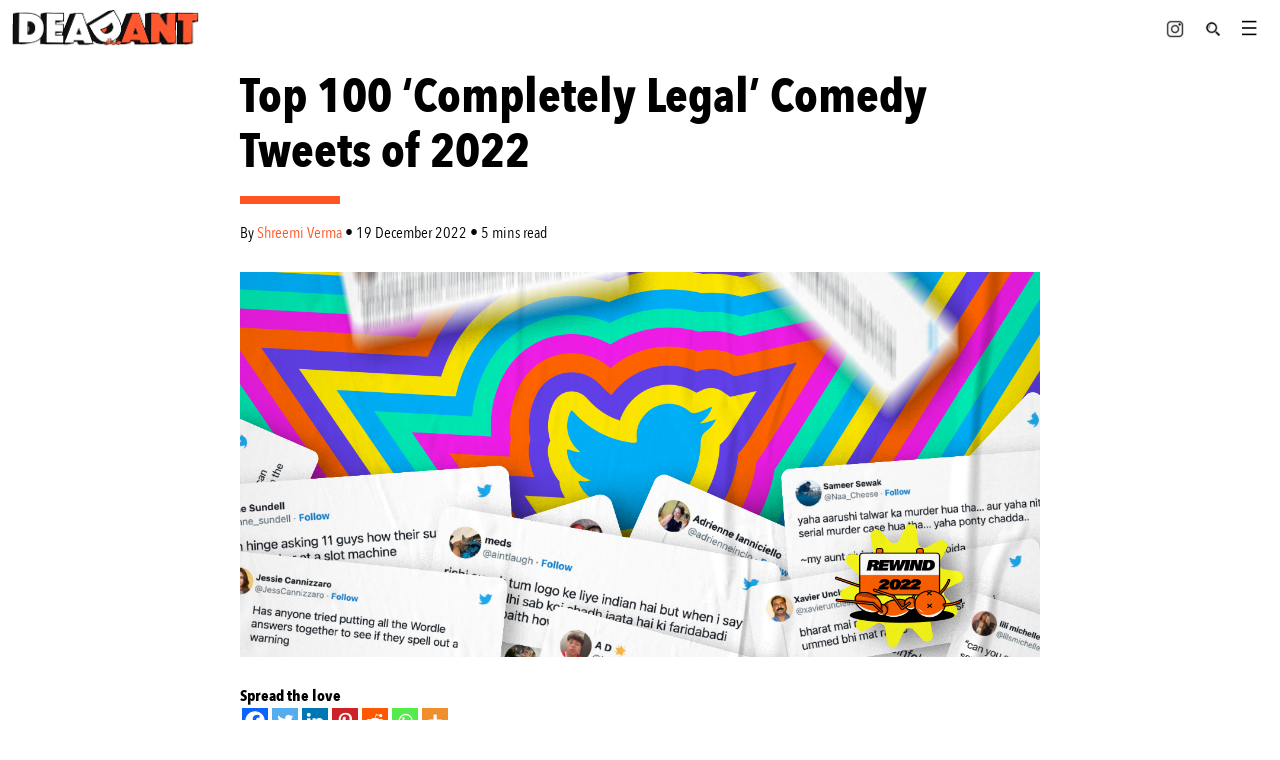

--- FILE ---
content_type: text/html; charset=UTF-8
request_url: https://deadant.co/top-100-completely-legal-comedy-tweets-of-2022/
body_size: 82038
content:

<!doctype html>
<!--[if lt IE 9]><html class="no-js no-svg ie lt-ie9 lt-ie8 lt-ie7" lang="en-US"> <![endif]-->
<!--[if IE 9]><html class="no-js no-svg ie ie9 lt-ie9 lt-ie8" lang="en-US"> <![endif]-->
<!--[if gt IE 9]><!--><html class="no-js no-svg" lang="en-US"> <!--<![endif]-->
<head><meta charset="UTF-8" /><script>if(navigator.userAgent.match(/MSIE|Internet Explorer/i)||navigator.userAgent.match(/Trident\/7\..*?rv:11/i)){var href=document.location.href;if(!href.match(/[?&]nowprocket/)){if(href.indexOf("?")==-1){if(href.indexOf("#")==-1){document.location.href=href+"?nowprocket=1"}else{document.location.href=href.replace("#","?nowprocket=1#")}}else{if(href.indexOf("#")==-1){document.location.href=href+"&nowprocket=1"}else{document.location.href=href.replace("#","&nowprocket=1#")}}}}</script><script>(()=>{class RocketLazyLoadScripts{constructor(){this.v="2.0.4",this.userEvents=["keydown","keyup","mousedown","mouseup","mousemove","mouseover","mouseout","touchmove","touchstart","touchend","touchcancel","wheel","click","dblclick","input"],this.attributeEvents=["onblur","onclick","oncontextmenu","ondblclick","onfocus","onmousedown","onmouseenter","onmouseleave","onmousemove","onmouseout","onmouseover","onmouseup","onmousewheel","onscroll","onsubmit"]}async t(){this.i(),this.o(),/iP(ad|hone)/.test(navigator.userAgent)&&this.h(),this.u(),this.l(this),this.m(),this.k(this),this.p(this),this._(),await Promise.all([this.R(),this.L()]),this.lastBreath=Date.now(),this.S(this),this.P(),this.D(),this.O(),this.M(),await this.C(this.delayedScripts.normal),await this.C(this.delayedScripts.defer),await this.C(this.delayedScripts.async),await this.T(),await this.F(),await this.j(),await this.A(),window.dispatchEvent(new Event("rocket-allScriptsLoaded")),this.everythingLoaded=!0,this.lastTouchEnd&&await new Promise(t=>setTimeout(t,500-Date.now()+this.lastTouchEnd)),this.I(),this.H(),this.U(),this.W()}i(){this.CSPIssue=sessionStorage.getItem("rocketCSPIssue"),document.addEventListener("securitypolicyviolation",t=>{this.CSPIssue||"script-src-elem"!==t.violatedDirective||"data"!==t.blockedURI||(this.CSPIssue=!0,sessionStorage.setItem("rocketCSPIssue",!0))},{isRocket:!0})}o(){window.addEventListener("pageshow",t=>{this.persisted=t.persisted,this.realWindowLoadedFired=!0},{isRocket:!0}),window.addEventListener("pagehide",()=>{this.onFirstUserAction=null},{isRocket:!0})}h(){let t;function e(e){t=e}window.addEventListener("touchstart",e,{isRocket:!0}),window.addEventListener("touchend",function i(o){o.changedTouches[0]&&t.changedTouches[0]&&Math.abs(o.changedTouches[0].pageX-t.changedTouches[0].pageX)<10&&Math.abs(o.changedTouches[0].pageY-t.changedTouches[0].pageY)<10&&o.timeStamp-t.timeStamp<200&&(window.removeEventListener("touchstart",e,{isRocket:!0}),window.removeEventListener("touchend",i,{isRocket:!0}),"INPUT"===o.target.tagName&&"text"===o.target.type||(o.target.dispatchEvent(new TouchEvent("touchend",{target:o.target,bubbles:!0})),o.target.dispatchEvent(new MouseEvent("mouseover",{target:o.target,bubbles:!0})),o.target.dispatchEvent(new PointerEvent("click",{target:o.target,bubbles:!0,cancelable:!0,detail:1,clientX:o.changedTouches[0].clientX,clientY:o.changedTouches[0].clientY})),event.preventDefault()))},{isRocket:!0})}q(t){this.userActionTriggered||("mousemove"!==t.type||this.firstMousemoveIgnored?"keyup"===t.type||"mouseover"===t.type||"mouseout"===t.type||(this.userActionTriggered=!0,this.onFirstUserAction&&this.onFirstUserAction()):this.firstMousemoveIgnored=!0),"click"===t.type&&t.preventDefault(),t.stopPropagation(),t.stopImmediatePropagation(),"touchstart"===this.lastEvent&&"touchend"===t.type&&(this.lastTouchEnd=Date.now()),"click"===t.type&&(this.lastTouchEnd=0),this.lastEvent=t.type,t.composedPath&&t.composedPath()[0].getRootNode()instanceof ShadowRoot&&(t.rocketTarget=t.composedPath()[0]),this.savedUserEvents.push(t)}u(){this.savedUserEvents=[],this.userEventHandler=this.q.bind(this),this.userEvents.forEach(t=>window.addEventListener(t,this.userEventHandler,{passive:!1,isRocket:!0})),document.addEventListener("visibilitychange",this.userEventHandler,{isRocket:!0})}U(){this.userEvents.forEach(t=>window.removeEventListener(t,this.userEventHandler,{passive:!1,isRocket:!0})),document.removeEventListener("visibilitychange",this.userEventHandler,{isRocket:!0}),this.savedUserEvents.forEach(t=>{(t.rocketTarget||t.target).dispatchEvent(new window[t.constructor.name](t.type,t))})}m(){const t="return false",e=Array.from(this.attributeEvents,t=>"data-rocket-"+t),i="["+this.attributeEvents.join("],[")+"]",o="[data-rocket-"+this.attributeEvents.join("],[data-rocket-")+"]",s=(e,i,o)=>{o&&o!==t&&(e.setAttribute("data-rocket-"+i,o),e["rocket"+i]=new Function("event",o),e.setAttribute(i,t))};new MutationObserver(t=>{for(const n of t)"attributes"===n.type&&(n.attributeName.startsWith("data-rocket-")||this.everythingLoaded?n.attributeName.startsWith("data-rocket-")&&this.everythingLoaded&&this.N(n.target,n.attributeName.substring(12)):s(n.target,n.attributeName,n.target.getAttribute(n.attributeName))),"childList"===n.type&&n.addedNodes.forEach(t=>{if(t.nodeType===Node.ELEMENT_NODE)if(this.everythingLoaded)for(const i of[t,...t.querySelectorAll(o)])for(const t of i.getAttributeNames())e.includes(t)&&this.N(i,t.substring(12));else for(const e of[t,...t.querySelectorAll(i)])for(const t of e.getAttributeNames())this.attributeEvents.includes(t)&&s(e,t,e.getAttribute(t))})}).observe(document,{subtree:!0,childList:!0,attributeFilter:[...this.attributeEvents,...e]})}I(){this.attributeEvents.forEach(t=>{document.querySelectorAll("[data-rocket-"+t+"]").forEach(e=>{this.N(e,t)})})}N(t,e){const i=t.getAttribute("data-rocket-"+e);i&&(t.setAttribute(e,i),t.removeAttribute("data-rocket-"+e))}k(t){Object.defineProperty(HTMLElement.prototype,"onclick",{get(){return this.rocketonclick||null},set(e){this.rocketonclick=e,this.setAttribute(t.everythingLoaded?"onclick":"data-rocket-onclick","this.rocketonclick(event)")}})}S(t){function e(e,i){let o=e[i];e[i]=null,Object.defineProperty(e,i,{get:()=>o,set(s){t.everythingLoaded?o=s:e["rocket"+i]=o=s}})}e(document,"onreadystatechange"),e(window,"onload"),e(window,"onpageshow");try{Object.defineProperty(document,"readyState",{get:()=>t.rocketReadyState,set(e){t.rocketReadyState=e},configurable:!0}),document.readyState="loading"}catch(t){console.log("WPRocket DJE readyState conflict, bypassing")}}l(t){this.originalAddEventListener=EventTarget.prototype.addEventListener,this.originalRemoveEventListener=EventTarget.prototype.removeEventListener,this.savedEventListeners=[],EventTarget.prototype.addEventListener=function(e,i,o){o&&o.isRocket||!t.B(e,this)&&!t.userEvents.includes(e)||t.B(e,this)&&!t.userActionTriggered||e.startsWith("rocket-")||t.everythingLoaded?t.originalAddEventListener.call(this,e,i,o):(t.savedEventListeners.push({target:this,remove:!1,type:e,func:i,options:o}),"mouseenter"!==e&&"mouseleave"!==e||t.originalAddEventListener.call(this,e,t.savedUserEvents.push,o))},EventTarget.prototype.removeEventListener=function(e,i,o){o&&o.isRocket||!t.B(e,this)&&!t.userEvents.includes(e)||t.B(e,this)&&!t.userActionTriggered||e.startsWith("rocket-")||t.everythingLoaded?t.originalRemoveEventListener.call(this,e,i,o):t.savedEventListeners.push({target:this,remove:!0,type:e,func:i,options:o})}}J(t,e){this.savedEventListeners=this.savedEventListeners.filter(i=>{let o=i.type,s=i.target||window;return e!==o||t!==s||(this.B(o,s)&&(i.type="rocket-"+o),this.$(i),!1)})}H(){EventTarget.prototype.addEventListener=this.originalAddEventListener,EventTarget.prototype.removeEventListener=this.originalRemoveEventListener,this.savedEventListeners.forEach(t=>this.$(t))}$(t){t.remove?this.originalRemoveEventListener.call(t.target,t.type,t.func,t.options):this.originalAddEventListener.call(t.target,t.type,t.func,t.options)}p(t){let e;function i(e){return t.everythingLoaded?e:e.split(" ").map(t=>"load"===t||t.startsWith("load.")?"rocket-jquery-load":t).join(" ")}function o(o){function s(e){const s=o.fn[e];o.fn[e]=o.fn.init.prototype[e]=function(){return this[0]===window&&t.userActionTriggered&&("string"==typeof arguments[0]||arguments[0]instanceof String?arguments[0]=i(arguments[0]):"object"==typeof arguments[0]&&Object.keys(arguments[0]).forEach(t=>{const e=arguments[0][t];delete arguments[0][t],arguments[0][i(t)]=e})),s.apply(this,arguments),this}}if(o&&o.fn&&!t.allJQueries.includes(o)){const e={DOMContentLoaded:[],"rocket-DOMContentLoaded":[]};for(const t in e)document.addEventListener(t,()=>{e[t].forEach(t=>t())},{isRocket:!0});o.fn.ready=o.fn.init.prototype.ready=function(i){function s(){parseInt(o.fn.jquery)>2?setTimeout(()=>i.bind(document)(o)):i.bind(document)(o)}return"function"==typeof i&&(t.realDomReadyFired?!t.userActionTriggered||t.fauxDomReadyFired?s():e["rocket-DOMContentLoaded"].push(s):e.DOMContentLoaded.push(s)),o([])},s("on"),s("one"),s("off"),t.allJQueries.push(o)}e=o}t.allJQueries=[],o(window.jQuery),Object.defineProperty(window,"jQuery",{get:()=>e,set(t){o(t)}})}P(){const t=new Map;document.write=document.writeln=function(e){const i=document.currentScript,o=document.createRange(),s=i.parentElement;let n=t.get(i);void 0===n&&(n=i.nextSibling,t.set(i,n));const c=document.createDocumentFragment();o.setStart(c,0),c.appendChild(o.createContextualFragment(e)),s.insertBefore(c,n)}}async R(){return new Promise(t=>{this.userActionTriggered?t():this.onFirstUserAction=t})}async L(){return new Promise(t=>{document.addEventListener("DOMContentLoaded",()=>{this.realDomReadyFired=!0,t()},{isRocket:!0})})}async j(){return this.realWindowLoadedFired?Promise.resolve():new Promise(t=>{window.addEventListener("load",t,{isRocket:!0})})}M(){this.pendingScripts=[];this.scriptsMutationObserver=new MutationObserver(t=>{for(const e of t)e.addedNodes.forEach(t=>{"SCRIPT"!==t.tagName||t.noModule||t.isWPRocket||this.pendingScripts.push({script:t,promise:new Promise(e=>{const i=()=>{const i=this.pendingScripts.findIndex(e=>e.script===t);i>=0&&this.pendingScripts.splice(i,1),e()};t.addEventListener("load",i,{isRocket:!0}),t.addEventListener("error",i,{isRocket:!0}),setTimeout(i,1e3)})})})}),this.scriptsMutationObserver.observe(document,{childList:!0,subtree:!0})}async F(){await this.X(),this.pendingScripts.length?(await this.pendingScripts[0].promise,await this.F()):this.scriptsMutationObserver.disconnect()}D(){this.delayedScripts={normal:[],async:[],defer:[]},document.querySelectorAll("script[type$=rocketlazyloadscript]").forEach(t=>{t.hasAttribute("data-rocket-src")?t.hasAttribute("async")&&!1!==t.async?this.delayedScripts.async.push(t):t.hasAttribute("defer")&&!1!==t.defer||"module"===t.getAttribute("data-rocket-type")?this.delayedScripts.defer.push(t):this.delayedScripts.normal.push(t):this.delayedScripts.normal.push(t)})}async _(){await this.L();let t=[];document.querySelectorAll("script[type$=rocketlazyloadscript][data-rocket-src]").forEach(e=>{let i=e.getAttribute("data-rocket-src");if(i&&!i.startsWith("data:")){i.startsWith("//")&&(i=location.protocol+i);try{const o=new URL(i).origin;o!==location.origin&&t.push({src:o,crossOrigin:e.crossOrigin||"module"===e.getAttribute("data-rocket-type")})}catch(t){}}}),t=[...new Map(t.map(t=>[JSON.stringify(t),t])).values()],this.Y(t,"preconnect")}async G(t){if(await this.K(),!0!==t.noModule||!("noModule"in HTMLScriptElement.prototype))return new Promise(e=>{let i;function o(){(i||t).setAttribute("data-rocket-status","executed"),e()}try{if(navigator.userAgent.includes("Firefox/")||""===navigator.vendor||this.CSPIssue)i=document.createElement("script"),[...t.attributes].forEach(t=>{let e=t.nodeName;"type"!==e&&("data-rocket-type"===e&&(e="type"),"data-rocket-src"===e&&(e="src"),i.setAttribute(e,t.nodeValue))}),t.text&&(i.text=t.text),t.nonce&&(i.nonce=t.nonce),i.hasAttribute("src")?(i.addEventListener("load",o,{isRocket:!0}),i.addEventListener("error",()=>{i.setAttribute("data-rocket-status","failed-network"),e()},{isRocket:!0}),setTimeout(()=>{i.isConnected||e()},1)):(i.text=t.text,o()),i.isWPRocket=!0,t.parentNode.replaceChild(i,t);else{const i=t.getAttribute("data-rocket-type"),s=t.getAttribute("data-rocket-src");i?(t.type=i,t.removeAttribute("data-rocket-type")):t.removeAttribute("type"),t.addEventListener("load",o,{isRocket:!0}),t.addEventListener("error",i=>{this.CSPIssue&&i.target.src.startsWith("data:")?(console.log("WPRocket: CSP fallback activated"),t.removeAttribute("src"),this.G(t).then(e)):(t.setAttribute("data-rocket-status","failed-network"),e())},{isRocket:!0}),s?(t.fetchPriority="high",t.removeAttribute("data-rocket-src"),t.src=s):t.src="data:text/javascript;base64,"+window.btoa(unescape(encodeURIComponent(t.text)))}}catch(i){t.setAttribute("data-rocket-status","failed-transform"),e()}});t.setAttribute("data-rocket-status","skipped")}async C(t){const e=t.shift();return e?(e.isConnected&&await this.G(e),this.C(t)):Promise.resolve()}O(){this.Y([...this.delayedScripts.normal,...this.delayedScripts.defer,...this.delayedScripts.async],"preload")}Y(t,e){this.trash=this.trash||[];let i=!0;var o=document.createDocumentFragment();t.forEach(t=>{const s=t.getAttribute&&t.getAttribute("data-rocket-src")||t.src;if(s&&!s.startsWith("data:")){const n=document.createElement("link");n.href=s,n.rel=e,"preconnect"!==e&&(n.as="script",n.fetchPriority=i?"high":"low"),t.getAttribute&&"module"===t.getAttribute("data-rocket-type")&&(n.crossOrigin=!0),t.crossOrigin&&(n.crossOrigin=t.crossOrigin),t.integrity&&(n.integrity=t.integrity),t.nonce&&(n.nonce=t.nonce),o.appendChild(n),this.trash.push(n),i=!1}}),document.head.appendChild(o)}W(){this.trash.forEach(t=>t.remove())}async T(){try{document.readyState="interactive"}catch(t){}this.fauxDomReadyFired=!0;try{await this.K(),this.J(document,"readystatechange"),document.dispatchEvent(new Event("rocket-readystatechange")),await this.K(),document.rocketonreadystatechange&&document.rocketonreadystatechange(),await this.K(),this.J(document,"DOMContentLoaded"),document.dispatchEvent(new Event("rocket-DOMContentLoaded")),await this.K(),this.J(window,"DOMContentLoaded"),window.dispatchEvent(new Event("rocket-DOMContentLoaded"))}catch(t){console.error(t)}}async A(){try{document.readyState="complete"}catch(t){}try{await this.K(),this.J(document,"readystatechange"),document.dispatchEvent(new Event("rocket-readystatechange")),await this.K(),document.rocketonreadystatechange&&document.rocketonreadystatechange(),await this.K(),this.J(window,"load"),window.dispatchEvent(new Event("rocket-load")),await this.K(),window.rocketonload&&window.rocketonload(),await this.K(),this.allJQueries.forEach(t=>t(window).trigger("rocket-jquery-load")),await this.K(),this.J(window,"pageshow");const t=new Event("rocket-pageshow");t.persisted=this.persisted,window.dispatchEvent(t),await this.K(),window.rocketonpageshow&&window.rocketonpageshow({persisted:this.persisted})}catch(t){console.error(t)}}async K(){Date.now()-this.lastBreath>45&&(await this.X(),this.lastBreath=Date.now())}async X(){return document.hidden?new Promise(t=>setTimeout(t)):new Promise(t=>requestAnimationFrame(t))}B(t,e){return e===document&&"readystatechange"===t||(e===document&&"DOMContentLoaded"===t||(e===window&&"DOMContentLoaded"===t||(e===window&&"load"===t||e===window&&"pageshow"===t)))}static run(){(new RocketLazyLoadScripts).t()}}RocketLazyLoadScripts.run()})();</script>
    
    <meta name="description" content="Tracking India&#039;s Comedy Scene">

    
    
    <meta http-equiv="X-UA-Compatible" content="IE=edge">
    <meta name="viewport" content="width=device-width, initial-scale=1">
    <link rel="author" href="https://deadant.co/wp-content/themes/returnofthepinkpanther-child/humans.txt" />
    <link rel="pingback" href="https://deadant.co/xmlrpc.php" />
    <link rel="profile" href="https://gmpg.org/xfn/11">
    <title>Top 100 &#039;Completely Legal&#039; Comedy Tweets of 2022 - DeadAnt</title>
<link data-rocket-prefetch href="https://wp.me" rel="dns-prefetch">
<link data-rocket-prefetch href="https://i0.wp.com" rel="dns-prefetch">
<link data-rocket-prefetch href="https://stats.wp.com" rel="dns-prefetch">
<style id="wpr-usedcss">img:is([sizes=auto i],[sizes^="auto," i]){contain-intrinsic-size:3000px 1500px}:where(.wp-block-button__link){border-radius:9999px;box-shadow:none;padding:calc(.667em + 2px) calc(1.333em + 2px);text-decoration:none}:root :where(.wp-block-button .wp-block-button__link.is-style-outline),:root :where(.wp-block-button.is-style-outline>.wp-block-button__link){border:2px solid;padding:.667em 1.333em}:root :where(.wp-block-button .wp-block-button__link.is-style-outline:not(.has-text-color)),:root :where(.wp-block-button.is-style-outline>.wp-block-button__link:not(.has-text-color)){color:currentColor}:root :where(.wp-block-button .wp-block-button__link.is-style-outline:not(.has-background)),:root :where(.wp-block-button.is-style-outline>.wp-block-button__link:not(.has-background)){background-color:initial;background-image:none}:where(.wp-block-calendar table:not(.has-background) th){background:#ddd}:where(.wp-block-columns){margin-bottom:1.75em}:where(.wp-block-columns.has-background){padding:1.25em 2.375em}:where(.wp-block-post-comments input[type=submit]){border:none}:where(.wp-block-cover-image:not(.has-text-color)),:where(.wp-block-cover:not(.has-text-color)){color:#fff}:where(.wp-block-cover-image.is-light:not(.has-text-color)),:where(.wp-block-cover.is-light:not(.has-text-color)){color:#000}:root :where(.wp-block-cover h1:not(.has-text-color)),:root :where(.wp-block-cover h2:not(.has-text-color)),:root :where(.wp-block-cover h3:not(.has-text-color)),:root :where(.wp-block-cover h4:not(.has-text-color)),:root :where(.wp-block-cover h5:not(.has-text-color)),:root :where(.wp-block-cover h6:not(.has-text-color)),:root :where(.wp-block-cover p:not(.has-text-color)){color:inherit}.wp-block-embed{overflow-wrap:break-word}.wp-block-embed :where(figcaption){margin-bottom:1em;margin-top:.5em}.wp-block-embed iframe{max-width:100%}.wp-block-embed__wrapper{position:relative}:where(.wp-block-file){margin-bottom:1.5em}:where(.wp-block-file__button){border-radius:2em;display:inline-block;padding:.5em 1em}:where(.wp-block-file__button):where(a):active,:where(.wp-block-file__button):where(a):focus,:where(.wp-block-file__button):where(a):hover,:where(.wp-block-file__button):where(a):visited{box-shadow:none;color:#fff;opacity:.85;text-decoration:none}:where(.wp-block-form-input__input){font-size:1em;margin-bottom:.5em;padding:0 .5em}:where(.wp-block-form-input__input)[type=date],:where(.wp-block-form-input__input)[type=datetime-local],:where(.wp-block-form-input__input)[type=datetime],:where(.wp-block-form-input__input)[type=email],:where(.wp-block-form-input__input)[type=month],:where(.wp-block-form-input__input)[type=number],:where(.wp-block-form-input__input)[type=password],:where(.wp-block-form-input__input)[type=search],:where(.wp-block-form-input__input)[type=tel],:where(.wp-block-form-input__input)[type=text],:where(.wp-block-form-input__input)[type=time],:where(.wp-block-form-input__input)[type=url],:where(.wp-block-form-input__input)[type=week]{border-style:solid;border-width:1px;line-height:2;min-height:2em}:where(.wp-block-group.wp-block-group-is-layout-constrained){position:relative}:root :where(.wp-block-image.is-style-rounded img,.wp-block-image .is-style-rounded img){border-radius:9999px}:where(.wp-block-latest-comments:not([style*=line-height] .wp-block-latest-comments__comment)){line-height:1.1}:where(.wp-block-latest-comments:not([style*=line-height] .wp-block-latest-comments__comment-excerpt p)){line-height:1.8}:root :where(.wp-block-latest-posts.is-grid){padding:0}:root :where(.wp-block-latest-posts.wp-block-latest-posts__list){padding-left:0}ul{box-sizing:border-box}:root :where(.wp-block-list.has-background){padding:1.25em 2.375em}:where(.wp-block-navigation.has-background .wp-block-navigation-item a:not(.wp-element-button)),:where(.wp-block-navigation.has-background .wp-block-navigation-submenu a:not(.wp-element-button)){padding:.5em 1em}:where(.wp-block-navigation .wp-block-navigation__submenu-container .wp-block-navigation-item a:not(.wp-element-button)),:where(.wp-block-navigation .wp-block-navigation__submenu-container .wp-block-navigation-submenu a:not(.wp-element-button)),:where(.wp-block-navigation .wp-block-navigation__submenu-container .wp-block-navigation-submenu button.wp-block-navigation-item__content),:where(.wp-block-navigation .wp-block-navigation__submenu-container .wp-block-pages-list__item button.wp-block-navigation-item__content){padding:.5em 1em}:root :where(p.has-background){padding:1.25em 2.375em}:where(p.has-text-color:not(.has-link-color)) a{color:inherit}:where(.wp-block-post-comments-form input:not([type=submit])),:where(.wp-block-post-comments-form textarea){border:1px solid #949494;font-family:inherit;font-size:1em}:where(.wp-block-post-comments-form input:where(:not([type=submit]):not([type=checkbox]))),:where(.wp-block-post-comments-form textarea){padding:calc(.667em + 2px)}:where(.wp-block-post-excerpt){box-sizing:border-box;margin-bottom:var(--wp--style--block-gap);margin-top:var(--wp--style--block-gap)}:where(.wp-block-preformatted.has-background){padding:1.25em 2.375em}:where(.wp-block-search__button){border:1px solid #ccc;padding:6px 10px}:where(.wp-block-search__input){appearance:none;border:1px solid #949494;flex-grow:1;font-family:inherit;font-size:inherit;font-style:inherit;font-weight:inherit;letter-spacing:inherit;line-height:inherit;margin-left:0;margin-right:0;min-width:3rem;padding:8px;text-decoration:unset!important;text-transform:inherit}:where(.wp-block-search__button-inside .wp-block-search__inside-wrapper){background-color:#fff;border:1px solid #949494;box-sizing:border-box;padding:4px}:where(.wp-block-search__button-inside .wp-block-search__inside-wrapper) .wp-block-search__input{border:none;border-radius:0;padding:0 4px}:where(.wp-block-search__button-inside .wp-block-search__inside-wrapper) .wp-block-search__input:focus{outline:0}:where(.wp-block-search__button-inside .wp-block-search__inside-wrapper) :where(.wp-block-search__button){padding:4px 8px}:root :where(.wp-block-separator.is-style-dots){height:auto;line-height:1;text-align:center}:root :where(.wp-block-separator.is-style-dots):before{color:currentColor;content:"···";font-family:serif;font-size:1.5em;letter-spacing:2em;padding-left:2em}:root :where(.wp-block-site-logo.is-style-rounded){border-radius:9999px}:where(.wp-block-social-links:not(.is-style-logos-only)) .wp-social-link{background-color:#f0f0f0;color:#444}:where(.wp-block-social-links:not(.is-style-logos-only)) .wp-social-link-amazon{background-color:#f90;color:#fff}:where(.wp-block-social-links:not(.is-style-logos-only)) .wp-social-link-bandcamp{background-color:#1ea0c3;color:#fff}:where(.wp-block-social-links:not(.is-style-logos-only)) .wp-social-link-behance{background-color:#0757fe;color:#fff}:where(.wp-block-social-links:not(.is-style-logos-only)) .wp-social-link-bluesky{background-color:#0a7aff;color:#fff}:where(.wp-block-social-links:not(.is-style-logos-only)) .wp-social-link-codepen{background-color:#1e1f26;color:#fff}:where(.wp-block-social-links:not(.is-style-logos-only)) .wp-social-link-deviantart{background-color:#02e49b;color:#fff}:where(.wp-block-social-links:not(.is-style-logos-only)) .wp-social-link-discord{background-color:#5865f2;color:#fff}:where(.wp-block-social-links:not(.is-style-logos-only)) .wp-social-link-dribbble{background-color:#e94c89;color:#fff}:where(.wp-block-social-links:not(.is-style-logos-only)) .wp-social-link-dropbox{background-color:#4280ff;color:#fff}:where(.wp-block-social-links:not(.is-style-logos-only)) .wp-social-link-etsy{background-color:#f45800;color:#fff}:where(.wp-block-social-links:not(.is-style-logos-only)) .wp-social-link-facebook{background-color:#0866ff;color:#fff}:where(.wp-block-social-links:not(.is-style-logos-only)) .wp-social-link-fivehundredpx{background-color:#000;color:#fff}:where(.wp-block-social-links:not(.is-style-logos-only)) .wp-social-link-flickr{background-color:#0461dd;color:#fff}:where(.wp-block-social-links:not(.is-style-logos-only)) .wp-social-link-foursquare{background-color:#e65678;color:#fff}:where(.wp-block-social-links:not(.is-style-logos-only)) .wp-social-link-github{background-color:#24292d;color:#fff}:where(.wp-block-social-links:not(.is-style-logos-only)) .wp-social-link-goodreads{background-color:#eceadd;color:#382110}:where(.wp-block-social-links:not(.is-style-logos-only)) .wp-social-link-google{background-color:#ea4434;color:#fff}:where(.wp-block-social-links:not(.is-style-logos-only)) .wp-social-link-gravatar{background-color:#1d4fc4;color:#fff}:where(.wp-block-social-links:not(.is-style-logos-only)) .wp-social-link-instagram{background-color:#f00075;color:#fff}:where(.wp-block-social-links:not(.is-style-logos-only)) .wp-social-link-lastfm{background-color:#e21b24;color:#fff}:where(.wp-block-social-links:not(.is-style-logos-only)) .wp-social-link-linkedin{background-color:#0d66c2;color:#fff}:where(.wp-block-social-links:not(.is-style-logos-only)) .wp-social-link-mastodon{background-color:#3288d4;color:#fff}:where(.wp-block-social-links:not(.is-style-logos-only)) .wp-social-link-medium{background-color:#000;color:#fff}:where(.wp-block-social-links:not(.is-style-logos-only)) .wp-social-link-meetup{background-color:#f6405f;color:#fff}:where(.wp-block-social-links:not(.is-style-logos-only)) .wp-social-link-patreon{background-color:#000;color:#fff}:where(.wp-block-social-links:not(.is-style-logos-only)) .wp-social-link-pinterest{background-color:#e60122;color:#fff}:where(.wp-block-social-links:not(.is-style-logos-only)) .wp-social-link-pocket{background-color:#ef4155;color:#fff}:where(.wp-block-social-links:not(.is-style-logos-only)) .wp-social-link-reddit{background-color:#ff4500;color:#fff}:where(.wp-block-social-links:not(.is-style-logos-only)) .wp-social-link-skype{background-color:#0478d7;color:#fff}:where(.wp-block-social-links:not(.is-style-logos-only)) .wp-social-link-snapchat{stroke:#000;background-color:#fefc00;color:#fff}:where(.wp-block-social-links:not(.is-style-logos-only)) .wp-social-link-soundcloud{background-color:#ff5600;color:#fff}:where(.wp-block-social-links:not(.is-style-logos-only)) .wp-social-link-spotify{background-color:#1bd760;color:#fff}:where(.wp-block-social-links:not(.is-style-logos-only)) .wp-social-link-telegram{background-color:#2aabee;color:#fff}:where(.wp-block-social-links:not(.is-style-logos-only)) .wp-social-link-threads{background-color:#000;color:#fff}:where(.wp-block-social-links:not(.is-style-logos-only)) .wp-social-link-tiktok{background-color:#000;color:#fff}:where(.wp-block-social-links:not(.is-style-logos-only)) .wp-social-link-tumblr{background-color:#011835;color:#fff}:where(.wp-block-social-links:not(.is-style-logos-only)) .wp-social-link-twitch{background-color:#6440a4;color:#fff}:where(.wp-block-social-links:not(.is-style-logos-only)) .wp-social-link-twitter{background-color:#1da1f2;color:#fff}:where(.wp-block-social-links:not(.is-style-logos-only)) .wp-social-link-vimeo{background-color:#1eb7ea;color:#fff}:where(.wp-block-social-links:not(.is-style-logos-only)) .wp-social-link-vk{background-color:#4680c2;color:#fff}:where(.wp-block-social-links:not(.is-style-logos-only)) .wp-social-link-wordpress{background-color:#3499cd;color:#fff}:where(.wp-block-social-links:not(.is-style-logos-only)) .wp-social-link-whatsapp{background-color:#25d366;color:#fff}:where(.wp-block-social-links:not(.is-style-logos-only)) .wp-social-link-x{background-color:#000;color:#fff}:where(.wp-block-social-links:not(.is-style-logos-only)) .wp-social-link-yelp{background-color:#d32422;color:#fff}:where(.wp-block-social-links:not(.is-style-logos-only)) .wp-social-link-youtube{background-color:red;color:#fff}:where(.wp-block-social-links.is-style-logos-only) .wp-social-link{background:0 0}:where(.wp-block-social-links.is-style-logos-only) .wp-social-link svg{height:1.25em;width:1.25em}:where(.wp-block-social-links.is-style-logos-only) .wp-social-link-amazon{color:#f90}:where(.wp-block-social-links.is-style-logos-only) .wp-social-link-bandcamp{color:#1ea0c3}:where(.wp-block-social-links.is-style-logos-only) .wp-social-link-behance{color:#0757fe}:where(.wp-block-social-links.is-style-logos-only) .wp-social-link-bluesky{color:#0a7aff}:where(.wp-block-social-links.is-style-logos-only) .wp-social-link-codepen{color:#1e1f26}:where(.wp-block-social-links.is-style-logos-only) .wp-social-link-deviantart{color:#02e49b}:where(.wp-block-social-links.is-style-logos-only) .wp-social-link-discord{color:#5865f2}:where(.wp-block-social-links.is-style-logos-only) .wp-social-link-dribbble{color:#e94c89}:where(.wp-block-social-links.is-style-logos-only) .wp-social-link-dropbox{color:#4280ff}:where(.wp-block-social-links.is-style-logos-only) .wp-social-link-etsy{color:#f45800}:where(.wp-block-social-links.is-style-logos-only) .wp-social-link-facebook{color:#0866ff}:where(.wp-block-social-links.is-style-logos-only) .wp-social-link-fivehundredpx{color:#000}:where(.wp-block-social-links.is-style-logos-only) .wp-social-link-flickr{color:#0461dd}:where(.wp-block-social-links.is-style-logos-only) .wp-social-link-foursquare{color:#e65678}:where(.wp-block-social-links.is-style-logos-only) .wp-social-link-github{color:#24292d}:where(.wp-block-social-links.is-style-logos-only) .wp-social-link-goodreads{color:#382110}:where(.wp-block-social-links.is-style-logos-only) .wp-social-link-google{color:#ea4434}:where(.wp-block-social-links.is-style-logos-only) .wp-social-link-gravatar{color:#1d4fc4}:where(.wp-block-social-links.is-style-logos-only) .wp-social-link-instagram{color:#f00075}:where(.wp-block-social-links.is-style-logos-only) .wp-social-link-lastfm{color:#e21b24}:where(.wp-block-social-links.is-style-logos-only) .wp-social-link-linkedin{color:#0d66c2}:where(.wp-block-social-links.is-style-logos-only) .wp-social-link-mastodon{color:#3288d4}:where(.wp-block-social-links.is-style-logos-only) .wp-social-link-medium{color:#000}:where(.wp-block-social-links.is-style-logos-only) .wp-social-link-meetup{color:#f6405f}:where(.wp-block-social-links.is-style-logos-only) .wp-social-link-patreon{color:#000}:where(.wp-block-social-links.is-style-logos-only) .wp-social-link-pinterest{color:#e60122}:where(.wp-block-social-links.is-style-logos-only) .wp-social-link-pocket{color:#ef4155}:where(.wp-block-social-links.is-style-logos-only) .wp-social-link-reddit{color:#ff4500}:where(.wp-block-social-links.is-style-logos-only) .wp-social-link-skype{color:#0478d7}:where(.wp-block-social-links.is-style-logos-only) .wp-social-link-snapchat{stroke:#000;color:#fff}:where(.wp-block-social-links.is-style-logos-only) .wp-social-link-soundcloud{color:#ff5600}:where(.wp-block-social-links.is-style-logos-only) .wp-social-link-spotify{color:#1bd760}:where(.wp-block-social-links.is-style-logos-only) .wp-social-link-telegram{color:#2aabee}:where(.wp-block-social-links.is-style-logos-only) .wp-social-link-threads{color:#000}:where(.wp-block-social-links.is-style-logos-only) .wp-social-link-tiktok{color:#000}:where(.wp-block-social-links.is-style-logos-only) .wp-social-link-tumblr{color:#011835}:where(.wp-block-social-links.is-style-logos-only) .wp-social-link-twitch{color:#6440a4}:where(.wp-block-social-links.is-style-logos-only) .wp-social-link-twitter{color:#1da1f2}:where(.wp-block-social-links.is-style-logos-only) .wp-social-link-vimeo{color:#1eb7ea}:where(.wp-block-social-links.is-style-logos-only) .wp-social-link-vk{color:#4680c2}:where(.wp-block-social-links.is-style-logos-only) .wp-social-link-whatsapp{color:#25d366}:where(.wp-block-social-links.is-style-logos-only) .wp-social-link-wordpress{color:#3499cd}:where(.wp-block-social-links.is-style-logos-only) .wp-social-link-x{color:#000}:where(.wp-block-social-links.is-style-logos-only) .wp-social-link-yelp{color:#d32422}:where(.wp-block-social-links.is-style-logos-only) .wp-social-link-youtube{color:red}:root :where(.wp-block-social-links .wp-social-link a){padding:.25em}:root :where(.wp-block-social-links.is-style-logos-only .wp-social-link a){padding:0}:root :where(.wp-block-social-links.is-style-pill-shape .wp-social-link a){padding-left:.6666666667em;padding-right:.6666666667em}:root :where(.wp-block-tag-cloud.is-style-outline){display:flex;flex-wrap:wrap;gap:1ch}:root :where(.wp-block-tag-cloud.is-style-outline a){border:1px solid;font-size:unset!important;margin-right:0;padding:1ch 2ch;text-decoration:none!important}:root :where(.wp-block-table-of-contents){box-sizing:border-box}:where(.wp-block-term-description){box-sizing:border-box;margin-bottom:var(--wp--style--block-gap);margin-top:var(--wp--style--block-gap)}:where(pre.wp-block-verse){font-family:inherit}:root{--wp-block-synced-color:#7a00df;--wp-block-synced-color--rgb:122,0,223;--wp-bound-block-color:var(--wp-block-synced-color);--wp-editor-canvas-background:#ddd;--wp-admin-theme-color:#007cba;--wp-admin-theme-color--rgb:0,124,186;--wp-admin-theme-color-darker-10:#006ba1;--wp-admin-theme-color-darker-10--rgb:0,107,160.5;--wp-admin-theme-color-darker-20:#005a87;--wp-admin-theme-color-darker-20--rgb:0,90,135;--wp-admin-border-width-focus:2px}@media (min-resolution:192dpi){:root{--wp-admin-border-width-focus:1.5px}}:root{--wp--preset--font-size--normal:16px;--wp--preset--font-size--huge:42px}.screen-reader-text{word-wrap:normal!important;border:0;clip-path:inset(50%);height:1px;margin:-1px;overflow:hidden;padding:0;position:absolute;width:1px}.screen-reader-text:focus{background-color:#ddd;clip-path:none;color:#444;display:block;font-size:1em;height:auto;left:5px;line-height:normal;padding:15px 23px 14px;text-decoration:none;top:5px;width:auto;z-index:100000}html :where(.has-border-color){border-style:solid}html :where([style*=border-top-color]){border-top-style:solid}html :where([style*=border-right-color]){border-right-style:solid}html :where([style*=border-bottom-color]){border-bottom-style:solid}html :where([style*=border-left-color]){border-left-style:solid}html :where([style*=border-width]){border-style:solid}html :where([style*=border-top-width]){border-top-style:solid}html :where([style*=border-right-width]){border-right-style:solid}html :where([style*=border-bottom-width]){border-bottom-style:solid}html :where([style*=border-left-width]){border-left-style:solid}html :where(img[class*=wp-image-]){height:auto;max-width:100%}:where(figure){margin:0 0 1em}html :where(.is-position-sticky){--wp-admin--admin-bar--position-offset:var(--wp-admin--admin-bar--height,0px)}@media screen and (max-width:600px){html :where(.is-position-sticky){--wp-admin--admin-bar--position-offset:0px}}.fa{display:inline-block;font:14px/1 FontAwesome;font-size:inherit;text-rendering:auto;-webkit-font-smoothing:antialiased;-moz-osx-font-smoothing:grayscale}:root{--wp--preset--aspect-ratio--square:1;--wp--preset--aspect-ratio--4-3:4/3;--wp--preset--aspect-ratio--3-4:3/4;--wp--preset--aspect-ratio--3-2:3/2;--wp--preset--aspect-ratio--2-3:2/3;--wp--preset--aspect-ratio--16-9:16/9;--wp--preset--aspect-ratio--9-16:9/16;--wp--preset--color--black:#000000;--wp--preset--color--cyan-bluish-gray:#abb8c3;--wp--preset--color--white:#ffffff;--wp--preset--color--pale-pink:#f78da7;--wp--preset--color--vivid-red:#cf2e2e;--wp--preset--color--luminous-vivid-orange:#ff6900;--wp--preset--color--luminous-vivid-amber:#fcb900;--wp--preset--color--light-green-cyan:#7bdcb5;--wp--preset--color--vivid-green-cyan:#00d084;--wp--preset--color--pale-cyan-blue:#8ed1fc;--wp--preset--color--vivid-cyan-blue:#0693e3;--wp--preset--color--vivid-purple:#9b51e0;--wp--preset--gradient--vivid-cyan-blue-to-vivid-purple:linear-gradient(135deg,rgb(6, 147, 227) 0%,rgb(155, 81, 224) 100%);--wp--preset--gradient--light-green-cyan-to-vivid-green-cyan:linear-gradient(135deg,rgb(122, 220, 180) 0%,rgb(0, 208, 130) 100%);--wp--preset--gradient--luminous-vivid-amber-to-luminous-vivid-orange:linear-gradient(135deg,rgb(252, 185, 0) 0%,rgb(255, 105, 0) 100%);--wp--preset--gradient--luminous-vivid-orange-to-vivid-red:linear-gradient(135deg,rgb(255, 105, 0) 0%,rgb(207, 46, 46) 100%);--wp--preset--gradient--very-light-gray-to-cyan-bluish-gray:linear-gradient(135deg,rgb(238, 238, 238) 0%,rgb(169, 184, 195) 100%);--wp--preset--gradient--cool-to-warm-spectrum:linear-gradient(135deg,rgb(74, 234, 220) 0%,rgb(151, 120, 209) 20%,rgb(207, 42, 186) 40%,rgb(238, 44, 130) 60%,rgb(251, 105, 98) 80%,rgb(254, 248, 76) 100%);--wp--preset--gradient--blush-light-purple:linear-gradient(135deg,rgb(255, 206, 236) 0%,rgb(152, 150, 240) 100%);--wp--preset--gradient--blush-bordeaux:linear-gradient(135deg,rgb(254, 205, 165) 0%,rgb(254, 45, 45) 50%,rgb(107, 0, 62) 100%);--wp--preset--gradient--luminous-dusk:linear-gradient(135deg,rgb(255, 203, 112) 0%,rgb(199, 81, 192) 50%,rgb(65, 88, 208) 100%);--wp--preset--gradient--pale-ocean:linear-gradient(135deg,rgb(255, 245, 203) 0%,rgb(182, 227, 212) 50%,rgb(51, 167, 181) 100%);--wp--preset--gradient--electric-grass:linear-gradient(135deg,rgb(202, 248, 128) 0%,rgb(113, 206, 126) 100%);--wp--preset--gradient--midnight:linear-gradient(135deg,rgb(2, 3, 129) 0%,rgb(40, 116, 252) 100%);--wp--preset--font-size--small:13px;--wp--preset--font-size--medium:20px;--wp--preset--font-size--large:36px;--wp--preset--font-size--x-large:42px;--wp--preset--spacing--20:0.44rem;--wp--preset--spacing--30:0.67rem;--wp--preset--spacing--40:1rem;--wp--preset--spacing--50:1.5rem;--wp--preset--spacing--60:2.25rem;--wp--preset--spacing--70:3.38rem;--wp--preset--spacing--80:5.06rem;--wp--preset--shadow--natural:6px 6px 9px rgba(0, 0, 0, .2);--wp--preset--shadow--deep:12px 12px 50px rgba(0, 0, 0, .4);--wp--preset--shadow--sharp:6px 6px 0px rgba(0, 0, 0, .2);--wp--preset--shadow--outlined:6px 6px 0px -3px rgb(255, 255, 255),6px 6px rgb(0, 0, 0);--wp--preset--shadow--crisp:6px 6px 0px rgb(0, 0, 0)}:where(.is-layout-flex){gap:.5em}:where(.is-layout-grid){gap:.5em}:where(.wp-block-columns.is-layout-flex){gap:2em}:where(.wp-block-columns.is-layout-grid){gap:2em}:root :where(.wp-block-pullquote){font-size:1.5em;line-height:1.6}:where(.wp-block-post-template.is-layout-flex){gap:1.25em}:where(.wp-block-post-template.is-layout-grid){gap:1.25em}:where(.wp-block-term-template.is-layout-flex){gap:1.25em}:where(.wp-block-term-template.is-layout-grid){gap:1.25em}html.swipebox-html.swipebox-touch{overflow:hidden!important}#swipebox-overlay img{border:none!important}#swipebox-overlay{width:100%;height:100%;position:fixed;top:0;left:0;z-index:99999!important;overflow:hidden;-webkit-user-select:none;-moz-user-select:none;-ms-user-select:none;user-select:none}#swipebox-container{position:relative;width:100%;height:100%}#swipebox-slider{-webkit-transition:-webkit-transform .4s;transition:transform .4s ease;height:100%;left:0;top:0;width:100%;white-space:nowrap;position:absolute;display:none;cursor:pointer}#swipebox-slider .slide{height:100%;width:100%;line-height:1px;text-align:center;display:inline-block}#swipebox-slider .slide:before{content:"";display:inline-block;height:50%;width:1px;margin-right:-1px}#swipebox-slider .slide .swipebox-inline-container,#swipebox-slider .slide img{display:inline-block;max-height:100%;max-width:100%;margin:0;padding:0;width:auto;height:auto;vertical-align:middle}#swipebox-slider .slide-loading{background:url(https://deadant.co/wp-content/plugins/responsive-lightbox/assets/swipebox/img/loader.gif) center center no-repeat}#swipebox-bottom-bar,#swipebox-top-bar{-webkit-transition:.5s;transition:.5s;position:absolute;left:0;z-index:999;height:50px;width:100%}#swipebox-bottom-bar{bottom:-50px}#swipebox-bottom-bar.visible-bars{-webkit-transform:translate3d(0,-50px,0);transform:translate3d(0,-50px,0)}#swipebox-top-bar{top:-50px}#swipebox-top-bar.visible-bars{-webkit-transform:translate3d(0,50px,0);transform:translate3d(0,50px,0)}#swipebox-title{display:block;width:100%;text-align:center}#swipebox-close,#swipebox-next,#swipebox-prev{background-image:url(https://deadant.co/wp-content/plugins/responsive-lightbox/assets/swipebox/img/icons.png);background-repeat:no-repeat;border:none!important;text-decoration:none!important;cursor:pointer;width:50px;height:50px;top:0}#swipebox-arrows{display:block;margin:0 auto;width:100%;height:50px}#swipebox-prev{background-position:-32px 13px;float:left}#swipebox-next{background-position:-78px 13px;float:right}#swipebox-close{top:0;right:0;position:absolute;z-index:9999;background-position:15px 12px}.swipebox-no-close-button #swipebox-close{display:none}#swipebox-next.disabled,#swipebox-prev.disabled{opacity:.3}.swipebox-no-touch #swipebox-overlay.rightSpring #swipebox-slider{-webkit-animation:.3s rightSpring;animation:.3s rightSpring}.swipebox-no-touch #swipebox-overlay.leftSpring #swipebox-slider{-webkit-animation:.3s leftSpring;animation:.3s leftSpring}.swipebox-touch #swipebox-container:after,.swipebox-touch #swipebox-container:before{-webkit-backface-visibility:hidden;backface-visibility:hidden;-webkit-transition:.3s;transition:all .3s ease;content:' ';position:absolute;z-index:999;top:0;height:100%;width:20px;opacity:0}.swipebox-touch #swipebox-container:before{left:0;-webkit-box-shadow:inset 10px 0 10px -8px #656565;box-shadow:inset 10px 0 10px -8px #656565}.swipebox-touch #swipebox-container:after{right:0;-webkit-box-shadow:inset -10px 0 10px -8px #656565;box-shadow:inset -10px 0 10px -8px #656565}.swipebox-touch #swipebox-overlay.leftSpringTouch #swipebox-container:before{opacity:1}.swipebox-touch #swipebox-overlay.rightSpringTouch #swipebox-container:after{opacity:1}@-webkit-keyframes rightSpring{0%{left:0}50%{left:-30px}100%{left:0}}@keyframes rightSpring{0%{left:0}50%{left:-30px}100%{left:0}}@-webkit-keyframes leftSpring{0%{left:0}50%{left:30px}100%{left:0}}@keyframes leftSpring{0%{left:0}50%{left:30px}100%{left:0}}@media screen and (min-width:800px){#swipebox-close{right:10px}#swipebox-arrows{width:92%;max-width:800px}}#swipebox-overlay{background:#0d0d0d}#swipebox-bottom-bar,#swipebox-top-bar{text-shadow:1px 1px 1px #000;background:#000;opacity:.95}#swipebox-top-bar{color:#fff!important;font-size:15px;line-height:43px;font-family:Helvetica,Arial,sans-serif}@-webkit-keyframes swing{20%{-webkit-transform:rotate3d(0,0,1,15deg);transform:rotate3d(0,0,1,15deg)}40%{-webkit-transform:rotate3d(0,0,1,-10deg);transform:rotate3d(0,0,1,-10deg)}60%{-webkit-transform:rotate3d(0,0,1,5deg);transform:rotate3d(0,0,1,5deg)}80%{-webkit-transform:rotate3d(0,0,1,-5deg);transform:rotate3d(0,0,1,-5deg)}to{-webkit-transform:rotate3d(0,0,1,0deg);transform:rotate3d(0,0,1,0deg)}}@keyframes swing{20%{-webkit-transform:rotate3d(0,0,1,15deg);transform:rotate3d(0,0,1,15deg)}40%{-webkit-transform:rotate3d(0,0,1,-10deg);transform:rotate3d(0,0,1,-10deg)}60%{-webkit-transform:rotate3d(0,0,1,5deg);transform:rotate3d(0,0,1,5deg)}80%{-webkit-transform:rotate3d(0,0,1,-5deg);transform:rotate3d(0,0,1,-5deg)}to{-webkit-transform:rotate3d(0,0,1,0deg);transform:rotate3d(0,0,1,0deg)}}.swing{-webkit-transform-origin:top center;transform-origin:top center;-webkit-animation-name:swing;animation-name:swing}@font-face{font-display:swap;font-family:'Avenir Next Condensed';src:url('https://deadant.co/wp-content/themes/returnofthepinkpanther/fonts/AvenirNextCondensed-Regular.woff2') format('woff2'),url('https://deadant.co/wp-content/themes/returnofthepinkpanther/fonts/AvenirNextCondensed-Regular.woff') format('woff');font-weight:400;font-style:normal}@font-face{font-display:swap;font-family:'Avenir Next Condensed';src:url('https://deadant.co/wp-content/themes/returnofthepinkpanther/fonts/AvenirNextCondensed-Bold.woff2') format('woff2'),url('https://deadant.co/wp-content/themes/returnofthepinkpanther/fonts/AvenirNextCondensed-Bold.woff') format('woff');font-weight:700;font-style:normal}@font-face{font-display:swap;font-family:'Avenir Next Condensed';src:url('https://deadant.co/wp-content/themes/returnofthepinkpanther/fonts/AvenirNextCondensed-BoldItalic.woff2') format('woff2'),url('https://deadant.co/wp-content/themes/returnofthepinkpanther/fonts/AvenirNextCondensed-BoldItalic.woff') format('woff');font-weight:700;font-style:italic}html{line-height:1.15;-webkit-text-size-adjust:100%}body{margin:0}main{display:block}h1{font-size:2em;margin:.67em 0}hr{box-sizing:content-box;height:0;overflow:visible}a{background-color:transparent}code{font-family:monospace,monospace;font-size:1em}small{font-size:80%}img{border-style:none}button,input,optgroup,select,textarea{font-family:inherit;font-size:100%;line-height:1.15;margin:0}button,input{overflow:visible}button,select{text-transform:none}[type=button],[type=submit],button{-webkit-appearance:button}[type=button]::-moz-focus-inner,[type=submit]::-moz-focus-inner,button::-moz-focus-inner{border-style:none;padding:0}[type=button]:-moz-focusring,[type=submit]:-moz-focusring,button:-moz-focusring{outline:ButtonText dotted 1px}fieldset{padding:.35em .75em .625em}legend{box-sizing:border-box;color:inherit;display:table;max-width:100%;padding:0;white-space:normal}progress{vertical-align:baseline}textarea{overflow:auto}[type=checkbox],[type=radio]{box-sizing:border-box;padding:0}[type=number]::-webkit-inner-spin-button,[type=number]::-webkit-outer-spin-button{height:auto}[type=search]{-webkit-appearance:textfield;outline-offset:-2px}[type=search]::-webkit-search-decoration{-webkit-appearance:none}::-webkit-file-upload-button{-webkit-appearance:button;font:inherit}template{display:none}[hidden]{display:none}body{padding:0;font-family:'Avenir Next Condensed',sans-serif}body{padding-top:70px}header.header{position:fixed;z-index:100;background:#fff;width:100vw;top:0}img{max-width:100%}a{text-decoration:none;color:#000}a:hover{text-decoration:underline}.hdr-logo{height:0;width:0;overflow:hidden;margin:0}nav#nav-main{display:flex;justify-content:space-between;padding:10px 5px 14px 10px;max-width:1400px;margin:0 auto}nav#nav-main #main-menu,nav#nav-main .tagline-main{display:none}.navbar-item{max-width:193px}div#integrated-menu{display:flex;justify-content:right}div#integrated-menu .toggle>svg{width:16px;height:16px;margin:10px}div#integrated-menu .toggle svg.xxx{display:none}div#integrated-menu .toggle.close svg.xxx{display:block}div#integrated-menu .toggle.close svg.hamburger{display:none}div#integrated-menu .ig,div#integrated-menu .search{width:18px;height:18px;margin:10px;background-size:cover}div#integrated-menu .ig{background-image:url('https://deadant.co/wp-content/themes/returnofthepinkpanther/img/ig.png')}div#integrated-menu .search{background-image:url('https://deadant.co/wp-content/themes/returnofthepinkpanther/img/search.png')}body{--orange:#FF5525}body.modalopen:after{content:"xx";display:block}body.modalopen #content{opacity:0}nav#nav-main #main-menu.show{display:block;position:fixed;top:100px;left:0;width:calc(100vw - 40px);height:calc(100vh - 180px);z-index:10000;background:#fff;padding:40px 20px;max-width:340px;margin:0 auto;width:100%;right:0}nav#nav-main #main-menu>ul{margin:0;padding:0;list-style:none;font-size:36px;line-height:48px;font-weight:700;text-transform:uppercase}nav#nav-main #main-menu>ul.everything-else{font-size:16px;display:flex;justify-content:space-between}nav#nav-main #main-menu h2{font-family:'Avenir Next';font-size:26px;line-height:31px;color:#ccc;margin-bottom:5px}@media screen and (min-width:1200px){.posts_carousel_container{max-width:1400px;margin:0 auto;width:100%;padding-top:15px}}a.footer-logo-link{display:block;width:200px}.footer-container{border-top:2px solid #000;padding:20px 0 40px}.article-body .rp4wp-related-posts h3,.article-body>blockquote,.article-body>figure,.article-body>h1,.article-body>h2,.article-body>h3,.article-body>h4,.article-body>p,.article-body>ul,.comment-box{max-width:50rem;margin:20px auto!important;padding:0 20px}.article-body h1,.article-body h2,.article-body h3,.article-body h4{font-size:1.6rem;margin-top:1.6em;text-transform:uppercase}.article-body h1:before,.article-body h2:before,.article-body h3:before,.article-body h4:before{content:"";width:100px;height:8px;background:var(--orange);display:block;margin-bottom:16px}.article-body figure,.article-body p,.article-body ul{font-size:1.1rem;font-family:Helvetica,Roboto,"Segoe UI",Calibri,sans-serif;font-weight:300;line-height:1.6}.heateor_sss_sharing_ul li{filter:grayscale(1)}.heateor_sss_sharing_ul li:hover{filter:grayscale(0)}twitter-widget{margin:40px auto!important}em{font-style:italic}.rp4wp-related-posts{margin-top:80px}.rp4wp-related-posts h3{padding-top:20px!important;border-top:1px solid var(--orange)}.rp4wp-related-posts h3:before{display:none}.rp4wp-related-posts ul{list-style:none;display:flex;padding:0;margin:0;border-top:1px solid #b0c4de;border:1px solid #b0c4de;max-width:1400px;margin:0 auto;font-family:'Avenir Next Condensed',sans-serif}@media screen and (max-width:1000px){.rp4wp-related-posts ul{display:block;border:none!important}.heateor_sss_sharing_container.heateor_sss_horizontal_sharing{display:none}}.rp4wp-related-posts ul li{border-left:1px solid #b0c4de;display:grid;grid-template-columns:50% 50%;flex-basis:100%}.rp4wp-related-posts ul li .rp4wp-related-post-image a{display:block;width:100%;height:100%}.rp4wp-related-posts ul li .rp4wp-related-post-image a img{width:100%;height:100%;display:block;object-fit:cover;object-position:center}.rp4wp-related-posts ul li .rp4wp-related-post-content a{font-size:1.6rem;font-weight:700;padding:20px;display:block}.heateor_sss_vertical_sharing{display:none!important}.article-header{max-width:1400px;margin:0 auto}.article-header img{width:100%;height:auto}@media screen and (min-width:1000px){.article-header img{width:100%;height:auto;display:none}}.article-header h1{max-width:50rem;margin:0 auto;background-color:#fff;transform:translateY(-30px);z-index:1;position:relative;padding:20px;display:block;font-size:3rem;margin-bottom:-40px}.article-header h1:before{content:"";width:100px;height:8px;background:var(--orange);display:block;margin-bottom:16px}.article-header .blog-author,.heateor_sss_sharing_container.heateor_sss_horizontal_sharing{max-width:50rem;margin:0 auto;z-index:1;position:relative;padding:0 20px}.heateor_sss_sharing_container.heateor_sss_horizontal_sharing{margin:20px auto}section.article-content>h1{max-width:1440px;padding:20px;margin:0 auto;text-align:center;font-size:3rem}body.search #content{max-width:1024px;margin:0 auto}input.searchformsubmit{-webkit-appearance:none;background:#fff;outline:0;border:1px solid #000;text-transform:uppercase;font-weight:700}form#searchform{display:flex}input.searchforminput{width:80%;padding:10px;border:1px solid #000;border-right:0px}body{overflow:hidden}#main-menu{height:350px!important}.article-header h1{margin-top:10px}.summary{max-width:50rem;margin:0 auto;z-index:1;position:relative;padding:0 20px;margin-top:10px}.summary p{font-size:.9em;line-height:1.4;color:#625757}.article-header h1:after{content:"";width:100px;height:8px;background:var(--orange);display:block;margin-top:16px;margin-bottom:10px}.article-header h1:before{display:none}.single-featured-image img{display:block!important;max-width:50rem;margin:30px auto}body,html{overflow-x:hidden!important}header.header{width:100%}nav#nav-main{padding:10px 12px 14px 10px}.footer-container{display:grid;justify-items:center;text-align:center}.contributor-bio{margin:50px auto;padding:0 20px;max-width:50rem}h4.about-the-author{font-size:18px;margin-bottom:0}h4.contributor-title{font-size:20px}.contributor-desc{font-size:17.26px;line-height:1.6}section.article-content>h1{font-size:3rem;max-width:50rem;margin:0 auto;background-color:#fff;text-align:left}.ticker{display:inline-flex!important;position:relative;width:fit-content;white-space:nowrap;margin-bottom:0}.ticker p{margin:0}.ticker a{text-decoration:none}@keyframes ticker{0%{transform:translate3d(0,0,0)}100%{transform:translate3d(-100%,0,0)}}.animate{display:inline-flex;animation:50s linear infinite ticker;will-change:transform}@media screen and (max-width:1199px) and (min-width:992px){.rp4wp-related-posts ul li{grid-template-columns:96%;justify-content:center}}@media screen and (min-width:1200px){section.article-content>h1{font-size:4rem}}@media screen and (max-width:1000px){.rp4wp-related-posts ul li{margin-bottom:15px}}@media screen and (max-width:767px){section.article-content>h1{font-size:3rem}}@media screen and (max-width:576px){section.article-content>h1{font-size:3rem}input.searchforminput{width:66%}.rp4wp-related-posts ul li{grid-template-columns:96%}.article-header h1{font-size:34px}}#heateor_sss_sharing_more_providers .filter svg{position:absolute;left:16px;top:18px}div.heateor_sss_sharing_ul a:focus,div.heateor_sss_sharing_ul a:link{text-decoration:none;background:0 0!important}.heateor_sss_sharing_container img{cursor:pointer;margin:2px;border:none}#heateor_sss_sharing_more_providers{position:fixed;top:50%;left:47%;background:#fafafa;width:650px;margin:-180px 0 0 -300px;z-index:10000000;text-shadow:none!important;height:308px}#heateor_sss_mastodon_popup_bg,#heateor_sss_popup_bg{background:url(https://deadant.co/wp-content/plugins/sassy-social-share/images/transparent_bg.png);bottom:0;display:block;left:0;position:fixed;right:0;top:0;z-index:10000}#heateor_sss_sharing_more_providers .title{font-size:14px!important;height:auto!important;background:#58b8f8!important;border-bottom:1px solid #d7d7d7!important;color:#fff;font-weight:700;letter-spacing:inherit;line-height:34px!important;padding:0!important;text-align:center;text-transform:none;margin:0!important;text-shadow:none!important;width:100%}#heateor_sss_sharing_more_providers *{font-family:Arial,Helvetica,sans-serif}#heateor_sss_sharing_more_providers #heateor_sss_sharing_more_content{background:#fafafa;border-radius:4px;color:#555;height:auto;width:100%}#heateor_sss_sharing_more_providers .filter{margin:0;padding:10px 0 0;position:relative;width:100%}#heateor_sss_sharing_more_providers .all-services{clear:both;height:250px;overflow:auto}#heateor_sss_sharing_more_content .all-services ul{display:block;margin:10px!important;overflow:hidden;list-style:none;padding-left:0!important;position:static!important;width:auto!important}#heateor_sss_sharing_more_content .all-services ul li{padding:0;margin:0 0 0 5px;background:0 0!important;float:left;width:24.1%;text-align:left!important}#heateor_sss_sharing_more_providers .close-button img{margin:0}#heateor_sss_sharing_more_providers .close-button.separated{background:0 0!important;border:none!important;box-shadow:none!important;width:auto!important;height:auto!important;z-index:1000}#heateor_sss_sharing_more_providers .close-button{height:auto!important;width:auto!important;left:auto!important;display:block!important;color:#555!important;cursor:pointer!important;font-size:29px!important;line-height:29px!important;margin:0!important;padding:0!important;position:absolute;right:-16px;top:-16px}#heateor_sss_sharing_more_providers .filter input.search{width:96%;display:block;float:none;font-family:"open sans","helvetica neue",helvetica,arial,sans-serif;font-weight:300;height:auto;line-height:inherit;margin:0 11px;padding:5px 8px 5px 27px!important;border:1px solid #ccc!important;color:#000;background:#fff!important;font-size:16px!important;text-align:left!important;max-width:-webkit-fill-available;line-height:1}#heateor_sss_sharing_more_providers .footer-panel{background:#fff;border-top:1px solid #d7d7d7;padding:6px 0;width:100%;color:#fff}#heateor_sss_sharing_more_providers .footer-panel p{background-color:transparent;top:0;text-align:left!important;color:#000;font-family:'helvetica neue',arial,helvetica,sans-serif;font-size:12px;line-height:1.2;margin:0!important;padding:0 6px!important;text-indent:0!important}#heateor_sss_sharing_more_providers .footer-panel a{color:#fff;text-decoration:none;font-weight:700;text-indent:0!important}#heateor_sss_sharing_more_providers .all-services ul li a span{width:51%}#heateor_sss_sharing_more_providers .all-services ul li a{border-radius:3px;color:#666!important;display:block;font-size:12px;height:auto;line-height:20px;overflow:hidden;padding:8px 8px 8px 1px;text-decoration:none!important;text-overflow:ellipsis;white-space:nowrap;border:none!important;text-indent:0!important;background:0 0!important;text-shadow:none}.heateor_sss_vertical_sharing{-webkit-box-sizing:content-box!important;-moz-box-sizing:content-box!important}div.heateor_sss_sharing_ul{padding-left:0!important;margin:1px 0!important}#heateor_sss_mastodon_popup_close img,#heateor_sss_sharing_popup_close img{opacity:1!important;background:0 0!important;border:none!important;outline:0!important;box-shadow:none!important;width:auto!important;height:auto!important;top:inherit!important;right:inherit!important;left:9px!important;padding:0!important}div.heateor_sss_horizontal_sharing div.heateor_sss_sharing_ul a{float:left;padding:0!important;list-style:none!important;border:none!important;margin:2px}div.heateor_sss_sharing_ul a:before{content:none!important}.heateor_sss_vertical_sharing{background:0 0;-webkit-box-shadow:0 1px 4px 1px rgba(0,0,0,.1);box-shadow:0 1px 4px 1px rgba(0,0,0,.1);position:fixed;overflow:visible;z-index:10000000;display:block;padding:10px;border-radius:4px;opacity:1;box-sizing:content-box!important}.heateorSssTCBackground:hover{border-width:0!important;background-color:transparent}.heateorSssTCBackground{border-width:0!important;background-color:transparent!important;font-style:normal;word-wrap:normal;color:#666;line-height:1;visibility:hidden}.heateorSssSharingSvg{width:100%;height:100%}.heateorSssSharingArrow{height:16px;width:16px;cursor:pointer;margin-top:10px}.heateorSssPushIn{background:url(data:image/svg+xml;charset=utf8,%3Csvg%20xmlns%3D%22http%3A%2F%2Fwww.w3.org%2F2000%2Fsvg%22%20width%3D%22100%25%22%20height%3D%22100%25%22%20viewBox%3D%220%200%2030%2030%22%3E%0A%3Cpath%20d%3D%22M%207%206%20q%202%206%2010%206%20v%20-6%20l%206%209%20l%20-6%209%20v%20-6%20q%20-10%202%20-10%20-12%22%20stroke-width%3D%221%22%20stroke%3D%22%23000%22%20fill%3D%22%23000%22%20stroke-linecap%3D%22round%22%3E%3C%2Fpath%3E%3C%2Fsvg%3E) left no-repeat}.heateorSssPullOut{background:url(data:image/svg+xml;charset=utf8,%3Csvg%20xmlns%3D%22http%3A%2F%2Fwww.w3.org%2F2000%2Fsvg%22%20width%3D%22100%25%22%20height%3D%22100%25%22%20viewBox%3D%220%200%2030%2030%22%3E%0A%3Cpath%20d%3D%22M%2023%206%20q%20-2%206%20-10%206%20v%20-6%20l%20-6%209%20l%206%209%20v%20-6%20q%2010%202%2010%20-12%22%20stroke-width%3D%221%22%20stroke%3D%22%23000%22%20fill%3D%22%23000%22%20stroke-linecap%3D%22round%22%3E%3C%2Fpath%3E%3C%2Fsvg%3E) left no-repeat}div.heateorSssTotalShareCount{word-wrap:normal!important;font-weight:bolder;font-family:sans-serif;padding:0;margin:0;text-align:center}div.heateorSssTotalShareText{word-wrap:normal!important;margin:0;padding:0;text-align:center}div.heateor_sss_horizontal_sharing li{width:auto}.heateor_sss_sharing_container a{padding:0!important;box-shadow:none!important;border:none!important}.heateorSssClear{clear:both}@media screen and (max-width:752px){#heateor_sss_sharing_more_content .all-services ul li{width:32.1%}}@media screen and (max-width:590px){#heateor_sss_sharing_more_content .all-services ul li{width:48.1%}#heateor_sss_sharing_more_providers .filter input.search{width:93%}}@media screen and (max-width:413px){#heateor_sss_sharing_more_content .all-services ul li{width:100%}}div.heateor_sss_bottom_sharing{margin-bottom:0}div.heateor_sss_sharing_container a:before{content:none}.heateor_sss_mastodon_popup_button{background:linear-gradient(#ec1b23,#d43116);padding:8px 0 10px;font-size:18px;border:0;color:#fff;border-radius:8px;margin:4px auto;font-weight:bolder;width:35%;cursor:pointer;border-bottom-style:groove;border-bottom-width:5px;border-bottom-color:rgba(0,0,0,.2)}div.heateor_sss_sharing_container svg{width:100%;height:100%}.heateor_sss_horizontal_sharing .heateor_sss_svg{color:#fff;border-width:0;border-style:solid;border-color:transparent}.heateor_sss_horizontal_sharing .heateorSssTCBackground{color:#666}.heateor_sss_horizontal_sharing span.heateor_sss_svg:hover{border-color:transparent}.heateor_sss_vertical_sharing span.heateor_sss_svg{color:#fff;border-width:0;border-style:solid;border-color:transparent}.heateor_sss_vertical_sharing .heateorSssTCBackground{color:#666}.heateor_sss_vertical_sharing span.heateor_sss_svg:hover{border-color:transparent}div.heateor_sss_mobile_footer{display:none}@media screen and (max-width:783px){#heateor_sss_sharing_more_providers{width:80%;left:60%;margin-left:-50%;text-shadow:none!important}.heateor_sss_vertical_sharing{display:none!important}div.heateor_sss_bottom_sharing .heateorSssTCBackground{background-color:#fff}div.heateor_sss_bottom_sharing{width:100%!important;left:0!important}div.heateor_sss_bottom_sharing a{width:25%!important}div.heateor_sss_bottom_sharing .heateor_sss_svg{width:100%!important}div.heateor_sss_bottom_sharing div.heateorSssTotalShareCount{font-size:1em!important;line-height:28px!important}div.heateor_sss_bottom_sharing div.heateorSssTotalShareText{font-size:.7em!important;line-height:0!important}div.heateor_sss_mobile_footer{display:block;height:40px}.heateor_sss_bottom_sharing{padding:0!important;display:block!important;width:auto!important;bottom:-2px!important;top:auto!important}.heateor_sss_bottom_sharing .heateorSssSharingArrow{display:none}.heateor_sss_bottom_sharing .heateorSssTCBackground{margin-right:1.1em!important}}img#wpstats{display:none}@-webkit-keyframes bgslide{from{background-position-x:0}to{background-position-x:-200%}}@keyframes bgslide{from{background-position-x:0}to{background-position-x:-200%}}.wpp-shortcode-placeholder{margin:0 auto;width:60px;height:3px;background:#dd3737;background:linear-gradient(90deg,#dd3737 0,#571313 10%,#dd3737 100%);background-size:200% auto;border-radius:3px;-webkit-animation:1s linear infinite bgslide;animation:1s linear infinite bgslide}.article-body iframe{width:auto}@media screen and (min-width:992px){.article-body iframe{width:640px}}[data-simplebar]{position:relative;flex-direction:column;flex-wrap:wrap;justify-content:flex-start;align-content:flex-start;align-items:flex-start}.simplebar-wrapper{overflow:hidden;width:inherit;height:inherit;max-width:inherit;max-height:inherit}.simplebar-mask{direction:inherit;position:absolute;overflow:hidden;padding:0;margin:0;left:0;top:0;bottom:0;right:0;width:auto!important;height:auto!important;z-index:0}.simplebar-offset{direction:inherit!important;box-sizing:inherit!important;resize:none!important;position:absolute;top:0;left:0;bottom:0;right:0;padding:0;margin:0;-webkit-overflow-scrolling:touch}.simplebar-content-wrapper{direction:inherit;box-sizing:border-box!important;position:relative;display:block;height:100%;width:auto;max-width:100%;max-height:100%;overflow:auto;scrollbar-width:none;-ms-overflow-style:none}.simplebar-content-wrapper::-webkit-scrollbar,.simplebar-hide-scrollbar::-webkit-scrollbar{display:none;width:0;height:0}.simplebar-content:after,.simplebar-content:before{content:' ';display:table}.simplebar-placeholder{max-height:100%;max-width:100%;width:100%;pointer-events:none}.simplebar-height-auto-observer-wrapper{box-sizing:inherit!important;height:100%;width:100%;max-width:1px;position:relative;float:left;max-height:1px;overflow:hidden;z-index:-1;padding:0;margin:0;pointer-events:none;flex-grow:inherit;flex-shrink:0;flex-basis:0}.simplebar-height-auto-observer{box-sizing:inherit;display:block;opacity:0;position:absolute;top:0;left:0;height:1000%;width:1000%;min-height:1px;min-width:1px;overflow:hidden;pointer-events:none;z-index:-1}.simplebar-track{z-index:1;position:absolute;right:0;bottom:0;pointer-events:none;overflow:hidden}[data-simplebar].simplebar-dragging{pointer-events:none;-webkit-touch-callout:none;-webkit-user-select:none;-khtml-user-select:none;-moz-user-select:none;-ms-user-select:none;user-select:none}[data-simplebar].simplebar-dragging .simplebar-content{pointer-events:none;-webkit-touch-callout:none;-webkit-user-select:none;-khtml-user-select:none;-moz-user-select:none;-ms-user-select:none;user-select:none}[data-simplebar].simplebar-dragging .simplebar-track{pointer-events:all}.simplebar-scrollbar{position:absolute;left:0;right:0;min-height:10px}.simplebar-scrollbar:before{position:absolute;content:'';background:#000;border-radius:7px;left:2px;right:2px;opacity:0;transition:opacity .2s .5s linear}.simplebar-scrollbar.simplebar-visible:before{opacity:.5;transition-delay:0s;transition-duration:0s}.simplebar-track.simplebar-vertical{top:0;width:11px}.simplebar-scrollbar:before{top:2px;bottom:2px;left:2px;right:2px}.simplebar-track.simplebar-horizontal{left:0;height:11px}.simplebar-track.simplebar-horizontal .simplebar-scrollbar{right:auto;left:0;top:0;bottom:0;min-height:0;min-width:10px;width:auto}.simplebar-dummy-scrollbar-size{direction:rtl;position:fixed;opacity:0;visibility:hidden;height:500px;width:500px;overflow-y:hidden;overflow-x:scroll;-ms-overflow-style:scrollbar!important}.simplebar-dummy-scrollbar-size>div{width:200%;height:200%;margin:10px 0}.simplebar-hide-scrollbar{position:fixed;left:0;visibility:hidden;overflow-y:scroll;scrollbar-width:none;-ms-overflow-style:none}.content-wrapper a{color:var(--orange)}.article-body a{text-decoration:underline;font-weight:700;color:var(--orange)}.rp4wp-related-posts a{color:currentColor;text-decoration:none}</style><link rel="preload" data-rocket-preload as="image" href="https://i0.wp.com/deadant.co/wp-content/uploads/2022/12/DA_Rewind_07_Website.png?fit=1350%2C650&#038;ssl=1" fetchpriority="high">
	<style></style>
	<meta name="dc.title" content="Top 100 &#039;Completely Legal&#039; Comedy Tweets of 2022 - DeadAnt">
<meta name="dc.description" content="Here are 100 of the funniest and most chaotic tweets people came up with this year. A perfect throwback to how insane this year has been.">
<meta name="dc.relation" content="https://deadant.co/top-100-completely-legal-comedy-tweets-of-2022/">
<meta name="dc.source" content="https://deadant.co/">
<meta name="dc.language" content="en_US">
<meta name="description" content="Here are 100 of the funniest and most chaotic tweets people came up with this year. A perfect throwback to how insane this year has been.">
<meta name="robots" content="index, follow, max-snippet:-1, max-image-preview:large, max-video-preview:-1">
<link rel="canonical" href="https://deadant.co/top-100-completely-legal-comedy-tweets-of-2022/">
<meta property="og:url" content="https://deadant.co/top-100-completely-legal-comedy-tweets-of-2022/">
<meta property="og:site_name" content="DeadAnt">
<meta property="og:locale" content="en_US">
<meta property="og:type" content="article">
<meta property="og:title" content="Top 100 &#039;Completely Legal&#039; Comedy Tweets of 2022 - DeadAnt">
<meta property="og:description" content="Here are 100 of the funniest and most chaotic tweets people came up with this year. A perfect throwback to how insane this year has been.">
<meta property="og:image" content="https://i0.wp.com/deadant.co/wp-content/uploads/2022/12/DA_Rewind_07_Website.png?fit=1350%2C650&#038;ssl=1">
<meta property="og:image:secure_url" content="https://i0.wp.com/deadant.co/wp-content/uploads/2022/12/DA_Rewind_07_Website.png?fit=1350%2C650&#038;ssl=1">
<meta property="og:image:width" content="1350">
<meta property="og:image:height" content="650">
<meta property="fb:pages" content="">
<meta property="fb:admins" content="">
<meta property="fb:app_id" content="">
<meta name="twitter:card" content="summary">
<meta name="twitter:title" content="Top 100 &#039;Completely Legal&#039; Comedy Tweets of 2022 - DeadAnt">
<meta name="twitter:description" content="Here are 100 of the funniest and most chaotic tweets people came up with this year. A perfect throwback to how insane this year has been.">
<meta name="twitter:image" content="https://i0.wp.com/deadant.co/wp-content/uploads/2022/12/DA_Rewind_07_Website.png?fit=1350%2C650&#038;ssl=1">
<link rel='dns-prefetch' href='//secure.gravatar.com' />
<link rel='dns-prefetch' href='//ajax.googleapis.com' />
<link rel='dns-prefetch' href='//stats.wp.com' />
<link rel='dns-prefetch' href='//v0.wordpress.com' />
<link rel='dns-prefetch' href='//www.googletagmanager.com' />

<link rel='preconnect' href='//i0.wp.com' />
<link rel='preconnect' href='//c0.wp.com' />
<script type="text/javascript" id="wpp-js" src="https://deadant.co/wp-content/plugins/wordpress-popular-posts/assets/js/wpp.min.js?ver=7.3.6" data-sampling="0" data-sampling-rate="100" data-api-url="https://deadant.co/wp-json/wordpress-popular-posts" data-post-id="16941" data-token="649918354b" data-lang="0" data-debug="0"></script>

<style id='classic-theme-styles-inline-css' type='text/css'></style>


<style id='jetpack-sharing-buttons-style-inline-css' type='text/css'></style>
<style id='wpseopress-local-business-style-inline-css' type='text/css'></style>
<style id='wpseopress-table-of-contents-style-inline-css' type='text/css'></style>


<style id='global-styles-inline-css' type='text/css'></style>









<style id='heateor_sss_frontend_css-inline-css' type='text/css'></style>
<script type="rocketlazyloadscript" data-minify="1" data-rocket-type="text/javascript" data-rocket-src="https://deadant.co/wp-content/cache/min/1/ajax/libs/jquery/3.1.1/jquery.min.js?ver=1767356250" id="jquery-js" data-rocket-defer defer></script>
<script type="rocketlazyloadscript" data-rocket-type="text/javascript" data-rocket-src="https://deadant.co/wp-content/plugins/responsive-lightbox/assets/infinitescroll/infinite-scroll.pkgd.min.js?ver=4.0.1" id="responsive-lightbox-infinite-scroll-js" data-rocket-defer defer></script>
<script type="rocketlazyloadscript" data-minify="1" data-rocket-type="text/javascript" data-rocket-src="https://deadant.co/wp-content/cache/min/1/wp-content/themes/returnofthepinkpanther-child/script.js?ver=1767356250" id="theme-script-js" data-rocket-defer defer></script>
<link rel="https://api.w.org/" href="https://deadant.co/wp-json/" /><link rel="alternate" title="JSON" type="application/json" href="https://deadant.co/wp-json/wp/v2/posts/16941" /><link rel="EditURI" type="application/rsd+xml" title="RSD" href="https://deadant.co/xmlrpc.php?rsd" />
<link rel='shortlink' href='https://wp.me/paIRwV-4pf' />
<link rel="alternate" title="oEmbed (JSON)" type="application/json+oembed" href="https://deadant.co/wp-json/oembed/1.0/embed?url=https%3A%2F%2Fdeadant.co%2Ftop-100-completely-legal-comedy-tweets-of-2022%2F" />
<link rel="alternate" title="oEmbed (XML)" type="text/xml+oembed" href="https://deadant.co/wp-json/oembed/1.0/embed?url=https%3A%2F%2Fdeadant.co%2Ftop-100-completely-legal-comedy-tweets-of-2022%2F&#038;format=xml" />
<meta name="generator" content="Site Kit by Google 1.168.0" />	<style>img#wpstats{display:none}</style>
		            <style id="wpp-loading-animation-styles"></style>
            	<script type="rocketlazyloadscript" id="mcjs">!function(c,h,i,m,p){m=c.createElement(h),p=c.getElementsByTagName(h)[0],m.async=1,m.src=i,p.parentNode.insertBefore(m,p)}(document,"script","https://chimpstatic.com/mcjs-connected/js/users/0018c4878f54ca1ac938d0b73/fc71209839682efda86b64947.js");</script>

	<link rel="icon" href="https://i0.wp.com/deadant.co/wp-content/uploads/2023/03/cropped-deadant-fav-icon.jpg?fit=32%2C32&#038;ssl=1" sizes="32x32" />
<link rel="icon" href="https://i0.wp.com/deadant.co/wp-content/uploads/2023/03/cropped-deadant-fav-icon.jpg?fit=192%2C192&#038;ssl=1" sizes="192x192" />
<link rel="apple-touch-icon" href="https://i0.wp.com/deadant.co/wp-content/uploads/2023/03/cropped-deadant-fav-icon.jpg?fit=180%2C180&#038;ssl=1" />
<meta name="msapplication-TileImage" content="https://i0.wp.com/deadant.co/wp-content/uploads/2023/03/cropped-deadant-fav-icon.jpg?fit=270%2C270&#038;ssl=1" />
		<style type="text/css" id="wp-custom-css"></style>
		
<script type="rocketlazyloadscript" async data-rocket-src='https://www.googletagmanager.com/gtag/js?id=G-9XYPWYBTWH'></script><script type="rocketlazyloadscript">
window.dataLayer = window.dataLayer || [];
function gtag(){dataLayer.push(arguments);}gtag('js', new Date());
gtag('set', 'cookie_domain', 'auto');
gtag('set', 'cookie_flags', 'SameSite=None;Secure');

 gtag('config', 'G-9XYPWYBTWH' , {});

</script>
<noscript><style id="rocket-lazyload-nojs-css">.rll-youtube-player, [data-lazy-src]{display:none !important;}</style></noscript>
    
    <script type="rocketlazyloadscript" data-minify="1" data-rocket-src="https://deadant.co/wp-content/cache/min/1/npm/simplebar@latest/dist/simplebar.min.js?ver=1767356250" data-rocket-defer defer></script>
			<style id="rocket-lazyrender-inline-css">[data-wpr-lazyrender] {content-visibility: auto;}</style><meta name="generator" content="WP Rocket 3.20.2" data-wpr-features="wpr_remove_unused_css wpr_delay_js wpr_defer_js wpr_minify_js wpr_lazyload_images wpr_lazyload_iframes wpr_preconnect_external_domains wpr_automatic_lazy_rendering wpr_oci wpr_minify_css wpr_desktop" /></head>

	<body class="wp-singular post-template-default single single-post postid-16941 single-format-standard wp-embed-responsive wp-theme-returnofthepinkpanther wp-child-theme-returnofthepinkpanther-child do-etfw" data-template="base.twig">
		<a class="skip-link screen-reader-text" href="#content">Skip to content</a>
		<header class="header" >
							<div  class="wrapper">
					<h1 class="hdr-logo" role="banner">
						<a class="hdr-logo-link" href="https://deadant.co" rel="home">DeadAnt</a>
					</h1>
					<nav id="nav-main" class="nav-main" role="navigation">
						<a class="navbar-item" href="https://deadant.co" rel="home">
							<img src="https://deadant.co/wp-content/uploads/2019/03/deadant-logo-trans.png" alt="Deadant">
							<div class="tagline-main">Tracking India&#039;s Comedy Scene</div>
						</a>
						<div id="integrated-menu">
							<a class="ig" target="_blank" href="https://www.instagram.com/deadant.co/"></a>
							<div class="search toggle"></div>
							<div class="toggle">
								<svg class="hamburger" viewBox="0 0 10 10" style="MARGIN: 10PX;STROKE: BLACK;">
									<path d="M 0,1 L 9,1" />
									<path d="M 0,5 L 9,5" />
									<path d="M 0,9 L 9,9" />
								</svg>
								<svg class="xxx" viewBox="0 0 10 10" style="MARGIN: 10PX;STROKE: BLACK;">
									<path d="M 0,1 L 9,9" />
									<path d="M 0,9 L 9,1" />
								</svg>
							</div>
							<div id="main-menu" class="main-menu-mobile">
									<h2>SEARCH.</h2>
									<form method="get" id="searchform" class="searchform" action="/">
										<input class="searchforminput" name="s" type="text"><input class="searchformsubmit" type="submit">
									</form>
									<h2>EVERYTHING COMEDY.</h2>
										<ul>
			<li class=" menu-item menu-item-type-taxonomy menu-item-object-category menu-item-494">
			<a target="" href="https://deadant.co/category/news/">News</a>
				<ul>
		</ul>
		</li>
			<li class=" menu-item menu-item-type-taxonomy menu-item-object-category menu-item-492">
			<a target="" href="https://deadant.co/category/review/">Reviews</a>
				<ul>
		</ul>
		</li>
			<li class=" menu-item menu-item-type-taxonomy menu-item-object-category menu-item-6430">
			<a target="" href="https://deadant.co/category/interview/">Interviews</a>
				<ul>
		</ul>
		</li>
			<li class=" menu-item menu-item-type-taxonomy menu-item-object-category current-post-ancestor menu-item-495">
			<a target="" href="https://deadant.co/category/opinion/">Opinion</a>
				<ul>
		</ul>
		</li>
			<li class=" menu-item menu-item-type-taxonomy menu-item-object-category menu-item-496">
			<a target="" href="https://deadant.co/category/quickie/">Quickie</a>
				<ul>
		</ul>
		</li>
		</ul>
									<h2>EVERYTHING ELSE.</h2>
									<ul class="everything-else">
										<li><a href="/About">About</a></li>
										<li><a href="/Legal">Legal</a></li>
										<li><a href="mailto:hi@deadant.co">Contact</a></li>
										<li><a href="/studio/">Studio</a></li>
										<li><a href="/workshop/">Workshop</a></li>
									</ul>
							</div>
						</div>
					</nav><!-- #nav -->
				</div>
					</header>

		<section  id="content" role="main" class="content-wrapper">
						<div  class="wrapper ">
					<style></style>
	<div  class="content-wrapper">
		<article class="post-type-post" id="post-16941">
			<div class="article-header">
				
				<h1 class="article-h1">Top 100 &#8216;Completely Legal&#8217; Comedy Tweets of 2022</h1>
				<p class="blog-author">
										<span>By</span>
										<a href="https://deadant.co/contributor/shreemi-verma/"> Shreemi Verma </a>					<span>&bull;</span> 19 December 2022

					<span>&bull;</span> 5 mins read 					


				</p>
				<div class="summary">
	        <p></p>
				</div>
				<div class="single-featured-image" >
					<img src="https://i0.wp.com/deadant.co/wp-content/uploads/2022/12/DA_Rewind_07_Website.png?fit=1350%2C650&ssl=1" alt="">
				</div>


			</div>
			<section class="article-content">
				<div class="article-body">
					<div class='heateorSssClear'></div><div  class='heateor_sss_sharing_container heateor_sss_horizontal_sharing' data-heateor-sss-href='https://deadant.co/top-100-completely-legal-comedy-tweets-of-2022/'><div class='heateor_sss_sharing_title' style="font-weight:bold" >Spread the love</div><div class="heateor_sss_sharing_ul"><a aria-label="Facebook" class="heateor_sss_facebook" href="https://www.facebook.com/sharer/sharer.php?u=https%3A%2F%2Fdeadant.co%2Ftop-100-completely-legal-comedy-tweets-of-2022%2F" title="Facebook" rel="nofollow noopener" target="_blank" style="font-size:32px!important;box-shadow:none;display:inline-block;vertical-align:middle"><span class="heateor_sss_svg" style="background-color:#0765FE;width:26px;height:26px;display:inline-block;opacity:1;float:left;font-size:32px;box-shadow:none;display:inline-block;font-size:16px;padding:0 4px;vertical-align:middle;background-repeat:repeat;overflow:hidden;padding:0;cursor:pointer;box-sizing:content-box"><svg style="display:block;" focusable="false" aria-hidden="true" xmlns="http://www.w3.org/2000/svg" width="100%" height="100%" viewBox="0 0 32 32"><path fill="#fff" d="M28 16c0-6.627-5.373-12-12-12S4 9.373 4 16c0 5.628 3.875 10.35 9.101 11.647v-7.98h-2.474V16H13.1v-1.58c0-4.085 1.849-5.978 5.859-5.978.76 0 2.072.15 2.608.298v3.325c-.283-.03-.775-.045-1.386-.045-1.967 0-2.728.745-2.728 2.683V16h3.92l-.673 3.667h-3.247v8.245C23.395 27.195 28 22.135 28 16Z"></path></svg></span></a><a aria-label="Twitter" class="heateor_sss_button_twitter" href="https://twitter.com/intent/tweet?via=deadantco&text=Top%20100%20%27Completely%20Legal%27%20Comedy%20Tweets%20of%202022&url=https%3A%2F%2Fdeadant.co%2Ftop-100-completely-legal-comedy-tweets-of-2022%2F" title="Twitter" rel="nofollow noopener" target="_blank" style="font-size:32px!important;box-shadow:none;display:inline-block;vertical-align:middle"><span class="heateor_sss_svg heateor_sss_s__default heateor_sss_s_twitter" style="background-color:#55acee;width:26px;height:26px;display:inline-block;opacity:1;float:left;font-size:32px;box-shadow:none;display:inline-block;font-size:16px;padding:0 4px;vertical-align:middle;background-repeat:repeat;overflow:hidden;padding:0;cursor:pointer;box-sizing:content-box"><svg style="display:block;" focusable="false" aria-hidden="true" xmlns="http://www.w3.org/2000/svg" width="100%" height="100%" viewBox="-4 -4 39 39"><path d="M28 8.557a9.913 9.913 0 0 1-2.828.775 4.93 4.93 0 0 0 2.166-2.725 9.738 9.738 0 0 1-3.13 1.194 4.92 4.92 0 0 0-3.593-1.55 4.924 4.924 0 0 0-4.794 6.049c-4.09-.21-7.72-2.17-10.15-5.15a4.942 4.942 0 0 0-.665 2.477c0 1.71.87 3.214 2.19 4.1a4.968 4.968 0 0 1-2.23-.616v.06c0 2.39 1.7 4.38 3.952 4.83-.414.115-.85.174-1.297.174-.318 0-.626-.03-.928-.086a4.935 4.935 0 0 0 4.6 3.42 9.893 9.893 0 0 1-6.114 2.107c-.398 0-.79-.023-1.175-.068a13.953 13.953 0 0 0 7.55 2.213c9.056 0 14.01-7.507 14.01-14.013 0-.213-.005-.426-.015-.637.96-.695 1.795-1.56 2.455-2.55z" fill="#fff"></path></svg></span></a><a aria-label="Linkedin" class="heateor_sss_button_linkedin" href="https://www.linkedin.com/sharing/share-offsite/?url=https%3A%2F%2Fdeadant.co%2Ftop-100-completely-legal-comedy-tweets-of-2022%2F" title="Linkedin" rel="nofollow noopener" target="_blank" style="font-size:32px!important;box-shadow:none;display:inline-block;vertical-align:middle"><span class="heateor_sss_svg heateor_sss_s__default heateor_sss_s_linkedin" style="background-color:#0077b5;width:26px;height:26px;display:inline-block;opacity:1;float:left;font-size:32px;box-shadow:none;display:inline-block;font-size:16px;padding:0 4px;vertical-align:middle;background-repeat:repeat;overflow:hidden;padding:0;cursor:pointer;box-sizing:content-box"><svg style="display:block;" focusable="false" aria-hidden="true" xmlns="http://www.w3.org/2000/svg" width="100%" height="100%" viewBox="0 0 32 32"><path d="M6.227 12.61h4.19v13.48h-4.19V12.61zm2.095-6.7a2.43 2.43 0 0 1 0 4.86c-1.344 0-2.428-1.09-2.428-2.43s1.084-2.43 2.428-2.43m4.72 6.7h4.02v1.84h.058c.56-1.058 1.927-2.176 3.965-2.176 4.238 0 5.02 2.792 5.02 6.42v7.395h-4.183v-6.56c0-1.564-.03-3.574-2.178-3.574-2.18 0-2.514 1.7-2.514 3.46v6.668h-4.187V12.61z" fill="#fff"></path></svg></span></a><a aria-label="Pinterest" class="heateor_sss_button_pinterest" href="https://deadant.co/top-100-completely-legal-comedy-tweets-of-2022/" onclick="event.preventDefault();javascript:void( (function() {var e=document.createElement('script' );e.setAttribute('type','text/javascript' );e.setAttribute('charset','UTF-8' );e.setAttribute('src','//assets.pinterest.com/js/pinmarklet.js?r='+Math.random()*99999999);document.body.appendChild(e)})());" title="Pinterest" rel="noopener" style="font-size:32px!important;box-shadow:none;display:inline-block;vertical-align:middle"><span class="heateor_sss_svg heateor_sss_s__default heateor_sss_s_pinterest" style="background-color:#cc2329;width:26px;height:26px;display:inline-block;opacity:1;float:left;font-size:32px;box-shadow:none;display:inline-block;font-size:16px;padding:0 4px;vertical-align:middle;background-repeat:repeat;overflow:hidden;padding:0;cursor:pointer;box-sizing:content-box"><svg style="display:block;" focusable="false" aria-hidden="true" xmlns="http://www.w3.org/2000/svg" width="100%" height="100%" viewBox="-2 -2 35 35"><path fill="#fff" d="M16.539 4.5c-6.277 0-9.442 4.5-9.442 8.253 0 2.272.86 4.293 2.705 5.046.303.125.574.005.662-.33.061-.231.205-.816.27-1.06.088-.331.053-.447-.191-.736-.532-.627-.873-1.439-.873-2.591 0-3.338 2.498-6.327 6.505-6.327 3.548 0 5.497 2.168 5.497 5.062 0 3.81-1.686 7.025-4.188 7.025-1.382 0-2.416-1.142-2.085-2.545.397-1.674 1.166-3.48 1.166-4.689 0-1.081-.581-1.983-1.782-1.983-1.413 0-2.548 1.462-2.548 3.419 0 1.247.421 2.091.421 2.091l-1.699 7.199c-.505 2.137-.076 4.755-.039 5.019.021.158.223.196.314.077.13-.17 1.813-2.247 2.384-4.324.162-.587.929-3.631.929-3.631.46.876 1.801 1.646 3.227 1.646 4.247 0 7.128-3.871 7.128-9.053.003-3.918-3.317-7.568-8.361-7.568z"/></svg></span></a><a aria-label="Reddit" class="heateor_sss_button_reddit" href="https://reddit.com/submit?url=https%3A%2F%2Fdeadant.co%2Ftop-100-completely-legal-comedy-tweets-of-2022%2F&title=Top%20100%20%27Completely%20Legal%27%20Comedy%20Tweets%20of%202022" title="Reddit" rel="nofollow noopener" target="_blank" style="font-size:32px!important;box-shadow:none;display:inline-block;vertical-align:middle"><span class="heateor_sss_svg heateor_sss_s__default heateor_sss_s_reddit" style="background-color:#ff5700;width:26px;height:26px;display:inline-block;opacity:1;float:left;font-size:32px;box-shadow:none;display:inline-block;font-size:16px;padding:0 4px;vertical-align:middle;background-repeat:repeat;overflow:hidden;padding:0;cursor:pointer;box-sizing:content-box"><svg style="display:block;" focusable="false" aria-hidden="true" xmlns="http://www.w3.org/2000/svg" width="100%" height="100%" viewBox="-3.5 -3.5 39 39"><path d="M28.543 15.774a2.953 2.953 0 0 0-2.951-2.949 2.882 2.882 0 0 0-1.9.713 14.075 14.075 0 0 0-6.85-2.044l1.38-4.349 3.768.884a2.452 2.452 0 1 0 .24-1.176l-4.274-1a.6.6 0 0 0-.709.4l-1.659 5.224a14.314 14.314 0 0 0-7.316 2.029 2.908 2.908 0 0 0-1.872-.681 2.942 2.942 0 0 0-1.618 5.4 5.109 5.109 0 0 0-.062.765c0 4.158 5.037 7.541 11.229 7.541s11.22-3.383 11.22-7.541a5.2 5.2 0 0 0-.053-.706 2.963 2.963 0 0 0 1.427-2.51zm-18.008 1.88a1.753 1.753 0 0 1 1.73-1.74 1.73 1.73 0 0 1 1.709 1.74 1.709 1.709 0 0 1-1.709 1.711 1.733 1.733 0 0 1-1.73-1.711zm9.565 4.968a5.573 5.573 0 0 1-4.081 1.272h-.032a5.576 5.576 0 0 1-4.087-1.272.6.6 0 0 1 .844-.854 4.5 4.5 0 0 0 3.238.927h.032a4.5 4.5 0 0 0 3.237-.927.6.6 0 1 1 .844.854zm-.331-3.256a1.726 1.726 0 1 1 1.709-1.712 1.717 1.717 0 0 1-1.712 1.712z" fill="#fff"/></svg></span></a><a aria-label="Whatsapp" class="heateor_sss_whatsapp" href="https://api.whatsapp.com/send?text=Top%20100%20%27Completely%20Legal%27%20Comedy%20Tweets%20of%202022%20https%3A%2F%2Fdeadant.co%2Ftop-100-completely-legal-comedy-tweets-of-2022%2F" title="Whatsapp" rel="nofollow noopener" target="_blank" style="font-size:32px!important;box-shadow:none;display:inline-block;vertical-align:middle"><span class="heateor_sss_svg" style="background-color:#55eb4c;width:26px;height:26px;display:inline-block;opacity:1;float:left;font-size:32px;box-shadow:none;display:inline-block;font-size:16px;padding:0 4px;vertical-align:middle;background-repeat:repeat;overflow:hidden;padding:0;cursor:pointer;box-sizing:content-box"><svg style="display:block;" focusable="false" aria-hidden="true" xmlns="http://www.w3.org/2000/svg" width="100%" height="100%" viewBox="-6 -5 40 40"><path class="heateor_sss_svg_stroke heateor_sss_no_fill" stroke="#fff" stroke-width="2" fill="none" d="M 11.579798566743314 24.396926207859085 A 10 10 0 1 0 6.808479557110079 20.73576436351046"></path><path d="M 7 19 l -1 6 l 6 -1" class="heateor_sss_no_fill heateor_sss_svg_stroke" stroke="#fff" stroke-width="2" fill="none"></path><path d="M 10 10 q -1 8 8 11 c 5 -1 0 -6 -1 -3 q -4 -3 -5 -5 c 4 -2 -1 -5 -1 -4" fill="#fff"></path></svg></span></a><a class="heateor_sss_more" aria-label="More" title="More" rel="nofollow noopener" style="font-size: 32px!important;border:0;box-shadow:none;display:inline-block!important;font-size:16px;padding:0 4px;vertical-align: middle;display:inline;" href="https://deadant.co/top-100-completely-legal-comedy-tweets-of-2022/" onclick="event.preventDefault()"><span class="heateor_sss_svg" style="background-color:#ee8e2d;width:26px;height:26px;display:inline-block!important;opacity:1;float:left;font-size:32px!important;box-shadow:none;display:inline-block;font-size:16px;padding:0 4px;vertical-align:middle;display:inline;background-repeat:repeat;overflow:hidden;padding:0;cursor:pointer;box-sizing:content-box;" onclick="heateorSssMoreSharingPopup(this, 'https://deadant.co/top-100-completely-legal-comedy-tweets-of-2022/', 'Top%20100%20%27Completely%20Legal%27%20Comedy%20Tweets%20of%202022', '' )"><svg xmlns="http://www.w3.org/2000/svg" xmlns:xlink="http://www.w3.org/1999/xlink" viewBox="-.3 0 32 32" version="1.1" width="100%" height="100%" style="display:block;" xml:space="preserve"><g><path fill="#fff" d="M18 14V8h-4v6H8v4h6v6h4v-6h6v-4h-6z" fill-rule="evenodd"></path></g></svg></span></a></div><div class="heateorSssClear"></div></div><div class='heateorSssClear'></div>
<p>A lot happened on Twitter this year. Elon Musk threatened to buy it, then got sued into actually buying it for a whopping US $44 billion. He entered Twitter HQ with a sink in the run-up to the sale, to quite literally play out a &#8216;let that sink in&#8217; joke. He declared that &#8220;comedy is now legal on Twitter&#8221; and then went on a rampage banning accounts that parodied him or famous brands. He also un-banned Kanye, then had to ban him again because of the rapper&#8217;s completely predictable anti-Semitic tweets. </p>



<p>Musk was (and still is) getting roasted by a lot of people, including Stephen King, on the &#8216;hellsite&#8217; he paid so much money for. Clearly, he doesn&#8217;t really get the platform he just bought. Had he known better, he&#8217;d leave Twitter just the way it is, for the sake of his own sanity. Like most things on this planet, Twitter is a mess, but it&#8217;s a fun mess. If you put aside the bots, the right-wing mobs, the fan wars and Musk himself, the website still has some of the funniest people tweeting out some real gold. For free! </p>



<p>Here are some of the best tweets this year:</p>



<h4 class="wp-block-heading" id="1-remember-wordle">1. Remember Wordle? </h4>



<figure class="wp-block-embed is-type-rich is-provider-twitter wp-block-embed-twitter"><div class="wp-block-embed__wrapper">
<blockquote class="twitter-tweet" data-width="500" data-dnt="true"><p lang="en" dir="ltr">Has anyone tried putting all the Wordle answers together to see if they spell out a warning</p>&mdash; Jessie Cannizzaro (@JessCannizzaro) <a href="https://twitter.com/JessCannizzaro/status/1486134850948055051?ref_src=twsrc%5Etfw">January 26, 2022</a></blockquote><script type="rocketlazyloadscript" data-minify="1" async data-rocket-src="https://deadant.co/wp-content/cache/min/1/widgets.js?ver=1767356280" charset="utf-8"></script>
</div></figure>



<h4 class="wp-block-heading" id="2-the-return-of-dating-in-the-wild-in-a-post-pandemic-world">2. The return of dating in the wild in a post-pandemic world!</h4>



<figure class="wp-block-embed is-type-rich is-provider-twitter wp-block-embed-twitter"><div class="wp-block-embed__wrapper">
<blockquote class="twitter-tweet" data-width="500" data-dnt="true"><p lang="zxx" dir="ltr"><a href="https://t.co/QKI6zSsMHS">pic.twitter.com/QKI6zSsMHS</a></p>&mdash; The Notorious J.O.V. (@whotfisjovana) <a href="https://twitter.com/whotfisjovana/status/1597113589726597121?ref_src=twsrc%5Etfw">November 28, 2022</a></blockquote><script type="rocketlazyloadscript" data-minify="1" async data-rocket-src="https://deadant.co/wp-content/cache/min/1/widgets.js?ver=1767356280" charset="utf-8"></script>
</div></figure>



<h4 class="wp-block-heading" id="3-the-return-of-traffic-in-a-post-pandemic-world">3. The return of traffic in a post-pandemic world. </h4>



<figure class="wp-block-embed is-type-rich is-provider-twitter wp-block-embed-twitter"><div class="wp-block-embed__wrapper">
<blockquote class="twitter-tweet" data-width="500" data-dnt="true"><p lang="en" dir="ltr">In Bangalore, Potholes are landmarked on Google and have reviews ???????? <a href="https://t.co/1zc6n3cuVV">pic.twitter.com/1zc6n3cuVV</a></p>&mdash; Nimo Tai (@Cryptic_Miind) <a href="https://twitter.com/Cryptic_Miind/status/1572070995313426432?ref_src=twsrc%5Etfw">September 20, 2022</a></blockquote><script type="rocketlazyloadscript" data-minify="1" async data-rocket-src="https://deadant.co/wp-content/cache/min/1/widgets.js?ver=1767356280" charset="utf-8"></script>
</div></figure>



<h4 class="wp-block-heading" id="4-why-all-of-us-need-to-touch-grass-at-some-point-in-our-lives">4. Why all of us need to touch grass at some point in our lives. </h4>



<figure class="wp-block-embed is-type-rich is-provider-twitter wp-block-embed-twitter"><div class="wp-block-embed__wrapper">
<blockquote class="twitter-tweet" data-width="500" data-dnt="true"><p lang="en" dir="ltr">34-year-old on Twitter : “PAW Patrol is copaganda that reinforces America’s role as the global police force and indoctrinates a new generation of children into our collective military fetishization.”<br><br>34-year-old not on Twitter : “We’re redoing our bathroom.”</p>&mdash; Dan White (@atdanwhite) <a href="https://twitter.com/atdanwhite/status/1523434622800982017?ref_src=twsrc%5Etfw">May 8, 2022</a></blockquote><script type="rocketlazyloadscript" data-minify="1" async data-rocket-src="https://deadant.co/wp-content/cache/min/1/widgets.js?ver=1767356280" charset="utf-8"></script>
</div></figure>



<h4 class="wp-block-heading" id="5-just-noida-things">5. Just Noida things. </h4>



<figure class="wp-block-embed is-type-rich is-provider-twitter wp-block-embed-twitter"><div class="wp-block-embed__wrapper">
<blockquote class="twitter-tweet" data-width="500" data-dnt="true"><p lang="en" dir="ltr">yaha aarushi talwar ka murder hua tha… aur yaha nithari serial murder case hua tha&#8230; yaha ponty chadda.. <br><br>~my aunt giving me a tour of Noida</p>&mdash; Sameer Sewak (@Naa_Cheese) <a href="https://twitter.com/Naa_Cheese/status/1570764362922749952?ref_src=twsrc%5Etfw">September 16, 2022</a></blockquote><script type="rocketlazyloadscript" data-minify="1" async data-rocket-src="https://deadant.co/wp-content/cache/min/1/widgets.js?ver=1767356280" charset="utf-8"></script>
</div></figure>



<h4 class="wp-block-heading" id="6-just-nick-cannon-things-he-s-currently-a-father-of-11-kids-and-baby-no-12-is-on-its-way">6. Just Nick Cannon things (he&#8217;s currently a father of 11 kids, and baby no.12 is on its way).</h4>



<figure class="wp-block-embed is-type-rich is-provider-twitter wp-block-embed-twitter"><div class="wp-block-embed__wrapper">
https://twitter.com/slimhackett/status/1591868838936723462
</div></figure>



<h4 class="wp-block-heading" id="7-this-song-that-unlocked-a-core-memory-for-most-desi-millennials">7. This song that unlocked a core memory for most <em>desi</em> millennials. </h4>



<figure class="wp-block-embed is-type-rich is-provider-twitter wp-block-embed-twitter"><div class="wp-block-embed__wrapper">
<blockquote class="twitter-tweet" data-width="500" data-dnt="true"><p lang="en" dir="ltr">*where did you learn so much arabic? *<br><br>me: <a href="https://t.co/hPCgOQAGxL">pic.twitter.com/hPCgOQAGxL</a></p>&mdash; Abhishek (@MSDianAbhiii) <a href="https://twitter.com/MSDianAbhiii/status/1597638145582845953?ref_src=twsrc%5Etfw">November 29, 2022</a></blockquote><script type="rocketlazyloadscript" data-minify="1" async data-rocket-src="https://deadant.co/wp-content/cache/min/1/widgets.js?ver=1767356280" charset="utf-8"></script>
</div></figure>



<h4 class="wp-block-heading" id="8-when-everyone-kept-doing-bak-bak-about-their-spotify-wrapped">8. When everyone kept doing <em>bak bak</em> about their Spotify Wrapped.</h4>



<figure class="wp-block-embed is-type-rich is-provider-twitter wp-block-embed-twitter"><div class="wp-block-embed__wrapper">
<blockquote class="twitter-tweet" data-width="500" data-dnt="true"><p lang="en" dir="ltr">how about you try and be in the top 0.5% of listening to women</p>&mdash; emi ???????????? (@emi_f1sher) <a href="https://twitter.com/emi_f1sher/status/1598006990227505152?ref_src=twsrc%5Etfw">November 30, 2022</a></blockquote><script type="rocketlazyloadscript" data-minify="1" async data-rocket-src="https://deadant.co/wp-content/cache/min/1/widgets.js?ver=1767356280" charset="utf-8"></script>
</div></figure>



<h4 class="wp-block-heading" id="9-rishi-sunak-also-gave-us-some-great-source-material">9. Rishi Sunak also gave us some great source material.</h4>



<figure class="wp-block-embed is-type-rich is-provider-twitter wp-block-embed-twitter"><div class="wp-block-embed__wrapper">
<blockquote class="twitter-tweet" data-width="500" data-dnt="true"><p lang="hi" dir="ltr">rishi sunak tum logo ke liye indian hai but when i say i’m from delhi sab koi chadh jaata hai ki faridabadi saali chup baith how is this okay</p>&mdash; vada (@aintlaugh) <a href="https://twitter.com/aintlaugh/status/1585701374658244608?ref_src=twsrc%5Etfw">October 27, 2022</a></blockquote><script type="rocketlazyloadscript" data-minify="1" async data-rocket-src="https://deadant.co/wp-content/cache/min/1/widgets.js?ver=1767356280" charset="utf-8"></script>
</div></figure>



<h4 class="wp-block-heading" id="10-and-so-did-leonardo-dicaprio-s-dating-pattern">10. And so did Leonardo DiCaprio&#8217;s dating pattern. </h4>



<figure class="wp-block-embed is-type-rich is-provider-twitter wp-block-embed-twitter"><div class="wp-block-embed__wrapper">
<blockquote class="twitter-tweet" data-width="500" data-dnt="true"><p lang="en" dir="ltr">Leonardo to his girlfriends when they turn 25 <a href="https://t.co/rMCaL4VN7O">pic.twitter.com/rMCaL4VN7O</a></p>&mdash; Naveen Kukreja (@NaveenRKukreja) <a href="https://twitter.com/NaveenRKukreja/status/1565296684053458944?ref_src=twsrc%5Etfw">September 1, 2022</a></blockquote><script type="rocketlazyloadscript" data-minify="1" async data-rocket-src="https://deadant.co/wp-content/cache/min/1/widgets.js?ver=1767356280" charset="utf-8"></script>
</div></figure>



<h4 class="wp-block-heading" id="11-the-perfect-clapback-to-this-gifted-kid-discourse">11. The perfect clapback to this &#8216;gifted kid&#8217; discourse. </h4>



<figure class="wp-block-embed is-type-rich is-provider-twitter wp-block-embed-twitter"><div class="wp-block-embed__wrapper">
https://twitter.com/LethalityJane/status/1583988530266898432
</div></figure>



<h4 class="wp-block-heading" id="12-hmm">12. Hmm?</h4>



<figure class="wp-block-embed is-type-rich is-provider-twitter wp-block-embed-twitter"><div class="wp-block-embed__wrapper">
<blockquote class="twitter-tweet" data-width="500" data-dnt="true"><p lang="zxx" dir="ltr">??? <a href="https://t.co/rgCt5mqh9e">pic.twitter.com/rgCt5mqh9e</a></p>&mdash; gordon (@gordonramashray) <a href="https://twitter.com/gordonramashray/status/1597889486188589058?ref_src=twsrc%5Etfw">November 30, 2022</a></blockquote><script type="rocketlazyloadscript" data-minify="1" async data-rocket-src="https://deadant.co/wp-content/cache/min/1/widgets.js?ver=1767356280" charset="utf-8"></script>
</div></figure>



<h4 class="wp-block-heading" id="13-on-the-golden-era-of-nelly-furtado-ft-timbaland">13. On the golden era of Nelly Furtado ft. Timbaland.</h4>



<figure class="wp-block-embed is-type-rich is-provider-twitter wp-block-embed-twitter"><div class="wp-block-embed__wrapper">
<blockquote class="twitter-tweet" data-width="500" data-dnt="true"><p lang="en" dir="ltr">nelly furtado: ????️???? OOOH YOU DONT MEAN NOTHING AT ALL TO MEEE <br><br>timbaland: [bleating at regular intervals like a smoke detector with low battery]<br><br>me: goddamn! they just don&#39;t make pop songs like they used to</p>&mdash; lil stinker (@superlameballs) <a href="https://twitter.com/superlameballs/status/1595092830304739329?ref_src=twsrc%5Etfw">November 22, 2022</a></blockquote><script type="rocketlazyloadscript" data-minify="1" async data-rocket-src="https://deadant.co/wp-content/cache/min/1/widgets.js?ver=1767356280" charset="utf-8"></script>
</div></figure>



<h4 class="wp-block-heading" id="14-jayanand-is-right-there-should-be-an-animal-named-after-him">14. Jayanand is right there should be an animal named after him. </h4>



<figure class="wp-block-embed is-type-rich is-provider-twitter wp-block-embed-twitter"><div class="wp-block-embed__wrapper">
<blockquote class="twitter-tweet" data-width="500" data-dnt="true"><p lang="en" dir="ltr">Pls don’t let this app die ???????? <a href="https://t.co/b3EzseXvfH">pic.twitter.com/b3EzseXvfH</a></p>&mdash; Nirali Shah (@nirali_ss) <a href="https://twitter.com/nirali_ss/status/1594965761407078400?ref_src=twsrc%5Etfw">November 22, 2022</a></blockquote><script type="rocketlazyloadscript" data-minify="1" async data-rocket-src="https://deadant.co/wp-content/cache/min/1/widgets.js?ver=1767356280" charset="utf-8"></script>
</div></figure>



<h4 class="wp-block-heading" id="15-anjali-did-warn-us-rahul-is-a-cheaterrrrr">15. Anjali did warn us, Rahul is a cheaterrrrr!</h4>



<figure class="wp-block-embed is-type-rich is-provider-twitter wp-block-embed-twitter"><div class="wp-block-embed__wrapper">
<blockquote class="twitter-tweet" data-width="500" data-dnt="true"><p lang="hi" dir="ltr">bharat mai rahul naam ke aadmi se kabhi ummed bhi mat rakho</p>&mdash; Xavier Uncle (@xavierunclelite) <a href="https://twitter.com/xavierunclelite/status/1584126406681710592?ref_src=twsrc%5Etfw">October 23, 2022</a></blockquote><script type="rocketlazyloadscript" data-minify="1" async data-rocket-src="https://deadant.co/wp-content/cache/min/1/widgets.js?ver=1767356280" charset="utf-8"></script>
</div></figure>



<h4 class="wp-block-heading" id="16-kbc-wildin">16. KBC wildin&#8217;.</h4>



<figure class="wp-block-embed is-type-rich is-provider-twitter wp-block-embed-twitter"><div class="wp-block-embed__wrapper">
<blockquote class="twitter-tweet" data-width="500" data-dnt="true"><p lang="en" dir="ltr">Editor: “We need three wrong choices to go with photosynthesis.”<br><br>Intern: “Say no more!” <a href="https://t.co/pCGTDH2j71">pic.twitter.com/pCGTDH2j71</a></p>&mdash; Prash (@iPrash) <a href="https://twitter.com/iPrash/status/1592976330114891776?ref_src=twsrc%5Etfw">November 16, 2022</a></blockquote><script type="rocketlazyloadscript" data-minify="1" async data-rocket-src="https://deadant.co/wp-content/cache/min/1/widgets.js?ver=1767356280" charset="utf-8"></script>
</div></figure>



<h4 class="wp-block-heading" id="17-when-elon-musk-embarrassingly-became-stephen-king-s-reply-guy">17. When Elon Musk embarrassingly became Stephen King&#8217;s reply guy. </h4>



<figure class="wp-block-embed is-type-rich is-provider-twitter wp-block-embed-twitter"><div class="wp-block-embed__wrapper">
<blockquote class="twitter-tweet" data-width="500" data-dnt="true"><p lang="en" dir="ltr">Debating whether to try to explain to my family at Thanksgiving dinner that Elon Musk wants Stephen King to like him so bad he triple replied to a subtweet <a href="https://t.co/WqBqYeCnOp">https://t.co/WqBqYeCnOp</a></p>&mdash; Ben Mekler (@benmekler) <a href="https://twitter.com/benmekler/status/1595832937529765888?ref_src=twsrc%5Etfw">November 24, 2022</a></blockquote><script type="rocketlazyloadscript" data-minify="1" async data-rocket-src="https://deadant.co/wp-content/cache/min/1/widgets.js?ver=1767356280" charset="utf-8"></script>
</div></figure>



<h4 class="wp-block-heading" id="18-we-found-the-inspiration-for-deepika-padukone-s-perfect-style-in-pathaan">18. We found the inspiration for Deepika Padukone&#8217;s perfect style in <em>Pathaan</em>: </h4>



<figure class="wp-block-embed is-type-rich is-provider-twitter wp-block-embed-twitter"><div class="wp-block-embed__wrapper">
<blockquote class="twitter-tweet" data-width="500" data-dnt="true"><p lang="en" dir="ltr">Sorry <a href="https://twitter.com/hashtag/SRKians?src=hash&amp;ref_src=twsrc%5Etfw">#SRKians</a> I have bad news <a href="https://twitter.com/hashtag/Pathaan?src=hash&amp;ref_src=twsrc%5Etfw">#Pathaan</a> copied from <a href="https://twitter.com/hashtag/BadassRavikumar?src=hash&amp;ref_src=twsrc%5Etfw">#BadassRavikumar</a> ???????? <a href="https://t.co/QfR7mjS3vs">pic.twitter.com/QfR7mjS3vs</a></p>&mdash; Ultra EGO (@Vishwaspokhran2) <a href="https://twitter.com/Vishwaspokhran2/status/1589961407105490945?ref_src=twsrc%5Etfw">November 8, 2022</a></blockquote><script type="rocketlazyloadscript" data-minify="1" async data-rocket-src="https://deadant.co/wp-content/cache/min/1/widgets.js?ver=1767356280" charset="utf-8"></script>
</div></figure>



<h4 class="wp-block-heading" id="19-this">19. *This* </h4>



<figure class="wp-block-embed is-type-rich is-provider-twitter wp-block-embed-twitter"><div class="wp-block-embed__wrapper">
<blockquote class="twitter-tweet" data-width="500" data-dnt="true"><p lang="en" dir="ltr">That MILF had a NAME and it was SYLVIA PLATH. <a href="https://t.co/JMliCE39fo">pic.twitter.com/JMliCE39fo</a></p>&mdash; Rohita Kadambi (@RohitaKadambi) <a href="https://twitter.com/RohitaKadambi/status/1589727784725008384?ref_src=twsrc%5Etfw">November 7, 2022</a></blockquote><script type="rocketlazyloadscript" data-minify="1" async data-rocket-src="https://deadant.co/wp-content/cache/min/1/widgets.js?ver=1767356280" charset="utf-8"></script>
</div></figure>



<h4 class="wp-block-heading" id="20-from-the-makers-of-just-noida-things-we-bring-you-its-acclaimed-sequel-just-delhi-things">20. From the makers of Just Noida Things, we bring you its acclaimed sequel: Just Delhi Things. </h4>



<figure class="wp-block-embed is-type-rich is-provider-twitter wp-block-embed-twitter"><div class="wp-block-embed__wrapper">
<blockquote class="twitter-tweet" data-width="500" data-dnt="true"><p lang="en" dir="ltr">text from a friend in delhi <a href="https://t.co/UteRaiMIOi">pic.twitter.com/UteRaiMIOi</a></p>&mdash; Neeche Se Topper (@NeecheSeTopper) <a href="https://twitter.com/NeecheSeTopper/status/1589499465094029312?ref_src=twsrc%5Etfw">November 7, 2022</a></blockquote><script type="rocketlazyloadscript" data-minify="1" async data-rocket-src="https://deadant.co/wp-content/cache/min/1/widgets.js?ver=1767356280" charset="utf-8"></script>
</div></figure>



<h4 class="wp-block-heading" id="21-you-don-t-need-to-watch-a-3-hour-long-movie-here-s-the-entire-plot-of-brahmastra">21. You don&#8217;t need to watch a 3 hour long movie, here&#8217;s the entire plot of <em>Brahmastra</em>. </h4>



<figure class="wp-block-embed is-type-rich is-provider-twitter wp-block-embed-twitter"><div class="wp-block-embed__wrapper">
<blockquote class="twitter-tweet" data-width="500" data-dnt="true"><p lang="in" dir="ltr">Ranbir Kapoor in Brahmastra : <a href="https://t.co/zkLlyzXp9w">pic.twitter.com/zkLlyzXp9w</a></p>&mdash; Varad Ralegaonkar (@varadr_tistic) <a href="https://twitter.com/varadr_tistic/status/1584857711438548993?ref_src=twsrc%5Etfw">October 25, 2022</a></blockquote><script type="rocketlazyloadscript" data-minify="1" async data-rocket-src="https://deadant.co/wp-content/cache/min/1/widgets.js?ver=1767356280" charset="utf-8"></script>
</div></figure>



<h4 class="wp-block-heading" id="22-gold-standard-tweet-this-one">22. Gold standard tweet, this one. </h4>



<figure class="wp-block-embed is-type-rich is-provider-twitter wp-block-embed-twitter"><div class="wp-block-embed__wrapper">
<blockquote class="twitter-tweet" data-width="500" data-dnt="true"><p lang="en" dir="ltr">no one:<br><br>that vertical shawarma broiler thing watching me order: <a href="https://t.co/UX4RqBQWYt">pic.twitter.com/UX4RqBQWYt</a></p>&mdash; abdullah (@abxsid) <a href="https://twitter.com/abxsid/status/1587430911905353731?ref_src=twsrc%5Etfw">November 1, 2022</a></blockquote><script type="rocketlazyloadscript" data-minify="1" async data-rocket-src="https://deadant.co/wp-content/cache/min/1/widgets.js?ver=1767356280" charset="utf-8"></script>
</div></figure>



<h4 class="wp-block-heading" id="23-mujhe-maaf-karna">23. <em>Mujhe maaf karna</em> ????</h4>



<figure class="wp-block-embed is-type-rich is-provider-twitter wp-block-embed-twitter"><div class="wp-block-embed__wrapper">
<blockquote class="twitter-tweet" data-width="500" data-dnt="true"><p lang="en" dir="ltr">goddess lakshmi outside my home after knowing i eat chicken <a href="https://t.co/ltb5AZrUil">pic.twitter.com/ltb5AZrUil</a></p>&mdash; vipin (@djfrankkie) <a href="https://twitter.com/djfrankkie/status/1584455449134309376?ref_src=twsrc%5Etfw">October 24, 2022</a></blockquote><script type="rocketlazyloadscript" data-minify="1" async data-rocket-src="https://deadant.co/wp-content/cache/min/1/widgets.js?ver=1767356280" charset="utf-8"></script>
</div></figure>



<h4 class="wp-block-heading" id="24-hi-someone-check-on-them-please">24. Hi someone check on them please. </h4>



<figure class="wp-block-embed is-type-rich is-provider-twitter wp-block-embed-twitter"><div class="wp-block-embed__wrapper">
<blockquote class="twitter-tweet" data-width="500" data-dnt="true"><p lang="en" dir="ltr">checking out some ventriloquist merch <a href="https://t.co/MWUUCwrMta">pic.twitter.com/MWUUCwrMta</a></p>&mdash; ???? ???? ???? ???? &quot;????????????????&quot; ???? ???? ???? ???? ???? ???? ???? ???? (@blameaspartame) <a href="https://twitter.com/blameaspartame/status/1517389014793302017?ref_src=twsrc%5Etfw">April 22, 2022</a></blockquote><script type="rocketlazyloadscript" data-minify="1" async data-rocket-src="https://deadant.co/wp-content/cache/min/1/widgets.js?ver=1767356280" charset="utf-8"></script>
</div></figure>



<h4 class="wp-block-heading" id="25-just-because">25. Just because. </h4>



<figure class="wp-block-embed is-type-rich is-provider-twitter wp-block-embed-twitter"><div class="wp-block-embed__wrapper">
<blockquote class="twitter-tweet" data-width="500" data-dnt="true"><p lang="in" dir="ltr">obama’s Diwali party outfit <a href="https://t.co/Ny7c1Jl6le">pic.twitter.com/Ny7c1Jl6le</a></p>&mdash; badass cutie is back (@lilcosmicowgirl) <a href="https://twitter.com/lilcosmicowgirl/status/1582307435166826498?ref_src=twsrc%5Etfw">October 18, 2022</a></blockquote><script type="rocketlazyloadscript" data-minify="1" async data-rocket-src="https://deadant.co/wp-content/cache/min/1/widgets.js?ver=1767356280" charset="utf-8"></script>
</div></figure>



<h4 class="wp-block-heading" id="26-we-ve-all-been-fools-in-love">26. We&#8217;ve all been fools in love. </h4>



<figure class="wp-block-embed is-type-rich is-provider-twitter wp-block-embed-twitter"><div class="wp-block-embed__wrapper">
<blockquote class="twitter-tweet" data-width="500" data-dnt="true"><p lang="en" dir="ltr">me &amp; my friend after believing in love <a href="https://t.co/vWlyQdos2B">pic.twitter.com/vWlyQdos2B</a></p>&mdash; ⛧ Luis Vercetti ⛧ (@97Vercetti) <a href="https://twitter.com/97Vercetti/status/1583066304420118531?ref_src=twsrc%5Etfw">October 20, 2022</a></blockquote><script type="rocketlazyloadscript" data-minify="1" async data-rocket-src="https://deadant.co/wp-content/cache/min/1/widgets.js?ver=1767356280" charset="utf-8"></script>
</div></figure>



<h4 class="wp-block-heading" id="27-the-best-user-of-whatsapp-stickers">27. The best user of Whatsapp stickers.</h4>



<figure class="wp-block-embed is-type-rich is-provider-twitter wp-block-embed-twitter"><div class="wp-block-embed__wrapper">
<blockquote class="twitter-tweet" data-width="500" data-dnt="true"><p lang="en" dir="ltr">“can you send us a writing sample?” no but i can send you multiple screenshots of me killing it in the group chat</p>&mdash; lili michelle لیلی (@lilsmichelle) <a href="https://twitter.com/lilsmichelle/status/1597348145633300480?ref_src=twsrc%5Etfw">November 28, 2022</a></blockquote><script type="rocketlazyloadscript" data-minify="1" async data-rocket-src="https://deadant.co/wp-content/cache/min/1/widgets.js?ver=1767356280" charset="utf-8"></script>
</div></figure>



<h4 class="wp-block-heading" id="28-chaotic">28. Chaotic. </h4>



<figure class="wp-block-embed is-type-rich is-provider-twitter wp-block-embed-twitter"><div class="wp-block-embed__wrapper">
<blockquote class="twitter-tweet" data-width="500" data-dnt="true"><p lang="zxx" dir="ltr"><a href="https://t.co/m4ZNZMxCwS">pic.twitter.com/m4ZNZMxCwS</a></p>&mdash; internet hall of fame (@InternetH0F) <a href="https://twitter.com/InternetH0F/status/1582770631422005249?ref_src=twsrc%5Etfw">October 19, 2022</a></blockquote><script type="rocketlazyloadscript" data-minify="1" async data-rocket-src="https://deadant.co/wp-content/cache/min/1/widgets.js?ver=1767356280" charset="utf-8"></script>
</div></figure>



<h4 class="wp-block-heading" id="29-the-perils-of-modern-dating">29. The perils of modern dating. </h4>



<figure class="wp-block-embed is-type-rich is-provider-twitter wp-block-embed-twitter"><div class="wp-block-embed__wrapper">
<blockquote class="twitter-tweet" data-width="500" data-dnt="true"><p lang="en" dir="ltr">sitting on hinge asking 11 guys how their sunday is like a chainsmoker at a slot machine</p>&mdash; Anne Sundell (@anne_sundell) <a href="https://twitter.com/anne_sundell/status/1581762591986094082?ref_src=twsrc%5Etfw">October 16, 2022</a></blockquote><script type="rocketlazyloadscript" data-minify="1" async data-rocket-src="https://deadant.co/wp-content/cache/min/1/widgets.js?ver=1767356280" charset="utf-8"></script>
</div></figure>



<h4 class="wp-block-heading" id="30-yeah-get-a-grip-on-yourself">30. Yeah, get a grip on yourself. </h4>



<figure class="wp-block-embed is-type-rich is-provider-twitter wp-block-embed-twitter"><div class="wp-block-embed__wrapper">
<blockquote class="twitter-tweet" data-width="500" data-dnt="true"><p lang="en" dir="ltr">Don’t expect a “bless you” after the 3rd sneeze, lets get it together.</p>&mdash; ℰ????????✨ (@elithatb) <a href="https://twitter.com/elithatb/status/1588394748665995265?ref_src=twsrc%5Etfw">November 4, 2022</a></blockquote><script type="rocketlazyloadscript" data-minify="1" async data-rocket-src="https://deadant.co/wp-content/cache/min/1/widgets.js?ver=1767356280" charset="utf-8"></script>
</div></figure>



<h4 class="wp-block-heading" id="31-it-is-what-it-is">31.  It is what it is.</h4>



<figure class="wp-block-embed is-type-rich is-provider-twitter wp-block-embed-twitter"><div class="wp-block-embed__wrapper">
https://twitter.com/teresaeliz/status/1592244754674511872
</div></figure>



<h4 class="wp-block-heading" id="32-logs-onto-webmd-once">32. *Logs onto WebMD once*</h4>



<figure class="wp-block-embed is-type-rich is-provider-twitter wp-block-embed-twitter"><div class="wp-block-embed__wrapper">
<blockquote class="twitter-tweet" data-width="500" data-dnt="true"><p lang="en" dir="ltr">Me: *search my symptoms on google*<br><br>Google: <a href="https://t.co/wGawY1QTvl">pic.twitter.com/wGawY1QTvl</a></p>&mdash; introvert (@introvertsmemes) <a href="https://twitter.com/introvertsmemes/status/1599097819495043075?ref_src=twsrc%5Etfw">December 3, 2022</a></blockquote><script type="rocketlazyloadscript" data-minify="1" async data-rocket-src="https://deadant.co/wp-content/cache/min/1/widgets.js?ver=1767356280" charset="utf-8"></script>
</div></figure>



<h4 class="wp-block-heading" id="33-not-all-celebrities-like-to-attend-weddings">33. Not all celebrities like to attend weddings. </h4>



<figure class="wp-block-embed is-type-rich is-provider-twitter wp-block-embed-twitter"><div class="wp-block-embed__wrapper">
<blockquote class="twitter-tweet" data-width="500" data-dnt="true"><p lang="en" dir="ltr">And do what? <a href="https://t.co/otK8I0mvpI">https://t.co/otK8I0mvpI</a></p>&mdash; Chris Meloni (@Chris_Meloni) <a href="https://twitter.com/Chris_Meloni/status/1599197232762277890?ref_src=twsrc%5Etfw">December 4, 2022</a></blockquote><script type="rocketlazyloadscript" data-minify="1" async data-rocket-src="https://deadant.co/wp-content/cache/min/1/widgets.js?ver=1767356280" charset="utf-8"></script>
</div></figure>



<h4 class="wp-block-heading" id="34">34.  ????????????</h4>



<figure class="wp-block-embed is-type-rich is-provider-twitter wp-block-embed-twitter"><div class="wp-block-embed__wrapper">
<blockquote class="twitter-tweet" data-width="500" data-dnt="true"><p lang="en" dir="ltr">my editor, gently: what did you mean by this ?<br>me, sobbing: I don’t know????</p>&mdash; Aamna Qureshi (@aamnaqureshi_) <a href="https://twitter.com/aamnaqureshi_/status/1580647787464560640?ref_src=twsrc%5Etfw">October 13, 2022</a></blockquote><script type="rocketlazyloadscript" data-minify="1" async data-rocket-src="https://deadant.co/wp-content/cache/min/1/widgets.js?ver=1767356280" charset="utf-8"></script>
</div></figure>



<h4 class="wp-block-heading" id="35-straight-up-cartoons-on-this-website">35. Straight up cartoons on this website. </h4>



<figure class="wp-block-embed is-type-rich is-provider-twitter wp-block-embed-twitter"><div class="wp-block-embed__wrapper">
<blockquote class="twitter-tweet" data-width="500" data-dnt="true"><p lang="en" dir="ltr">That one mosquito in my room at 3am <a href="https://t.co/tjZOmxm8bQ">pic.twitter.com/tjZOmxm8bQ</a></p>&mdash; Geethika (@ginalinetii) <a href="https://twitter.com/ginalinetii/status/1573561118693281792?ref_src=twsrc%5Etfw">September 24, 2022</a></blockquote><script type="rocketlazyloadscript" data-minify="1" async data-rocket-src="https://deadant.co/wp-content/cache/min/1/widgets.js?ver=1767356280" charset="utf-8"></script>
</div></figure>



<h4 class="wp-block-heading" id="36-haw">36. Haw!</h4>



<figure class="wp-block-embed is-type-rich is-provider-twitter wp-block-embed-twitter"><div class="wp-block-embed__wrapper">
<blockquote class="twitter-tweet" data-width="500" data-dnt="true"><p lang="en" dir="ltr">you ever think about this <a href="https://t.co/iXYXC7xxPO">pic.twitter.com/iXYXC7xxPO</a></p>&mdash; Keefler (@Keefler_Elf) <a href="https://twitter.com/Keefler_Elf/status/1580392762041847808?ref_src=twsrc%5Etfw">October 13, 2022</a></blockquote><script type="rocketlazyloadscript" data-minify="1" async data-rocket-src="https://deadant.co/wp-content/cache/min/1/widgets.js?ver=1767356280" charset="utf-8"></script>
</div></figure>



<h4 class="wp-block-heading" id="37-all-my-homies-are-a-li-l-gay-for-king-kohli">37. All my homies are a li&#8217;l gay for King Kohli. </h4>



<figure class="wp-block-embed is-type-rich is-provider-twitter wp-block-embed-twitter"><div class="wp-block-embed__wrapper">
<blockquote class="twitter-tweet" data-width="500" data-dnt="true"><p lang="fr" dir="ltr">Virat Kohli&#39;s comment section. <a href="https://t.co/sssSS1szkL">pic.twitter.com/sssSS1szkL</a></p>&mdash; Cāmuk (@Albert_Camuk) <a href="https://twitter.com/Albert_Camuk/status/1577526463963987969?ref_src=twsrc%5Etfw">October 5, 2022</a></blockquote><script type="rocketlazyloadscript" data-minify="1" async data-rocket-src="https://deadant.co/wp-content/cache/min/1/widgets.js?ver=1767356280" charset="utf-8"></script>
</div></figure>



<h4 class="wp-block-heading" id="38-nobody-was-ready-for-this-truth-bomb-govind">38. Nobody was ready for this truth bomb Govind. </h4>



<figure class="wp-block-embed is-type-rich is-provider-twitter wp-block-embed-twitter"><div class="wp-block-embed__wrapper">
<blockquote class="twitter-tweet" data-width="500" data-dnt="true"><p lang="hi" dir="ltr">worst-case scenario leke chalta hu aur vohi ho jata hai</p>&mdash; Govind (@govinuts) <a href="https://twitter.com/govinuts/status/1569292817645858816?ref_src=twsrc%5Etfw">September 12, 2022</a></blockquote><script type="rocketlazyloadscript" data-minify="1" async data-rocket-src="https://deadant.co/wp-content/cache/min/1/widgets.js?ver=1767356280" charset="utf-8"></script>
</div></figure>



<h4 class="wp-block-heading" id="39-this-hit-home">39.  This hit home. </h4>



<figure class="wp-block-embed is-type-rich is-provider-twitter wp-block-embed-twitter"><div class="wp-block-embed__wrapper">
<blockquote class="twitter-tweet" data-width="500" data-dnt="true"><p lang="en" dir="ltr">social media needs to stop recommending people i may know. i know them and i hate them</p>&mdash; ️️️️ ️️️️taylor swift (Parody) (@Tayloswift1989P) <a href="https://twitter.com/Tayloswift1989P/status/1598780539841888258?ref_src=twsrc%5Etfw">December 2, 2022</a></blockquote><script type="rocketlazyloadscript" data-minify="1" async data-rocket-src="https://deadant.co/wp-content/cache/min/1/widgets.js?ver=1767356280" charset="utf-8"></script>
</div></figure>



<h4 class="wp-block-heading" id="40-miles-ahead-of-the-nothing-to-hide-award">40. Miles ahead of the &#8216;Nothing To Hide&#8217; award. </h4>



<figure class="wp-block-embed is-type-rich is-provider-twitter wp-block-embed-twitter"><div class="wp-block-embed__wrapper">
<blockquote class="twitter-tweet" data-width="500" data-dnt="true"><p lang="en" dir="ltr">the name and then the awards???? <a href="https://t.co/PsCJSZ0dGj">pic.twitter.com/PsCJSZ0dGj</a></p>&mdash; venda mone (@mrinininininini) <a href="https://twitter.com/mrinininininini/status/1574598824429256705?ref_src=twsrc%5Etfw">September 27, 2022</a></blockquote><script type="rocketlazyloadscript" data-minify="1" async data-rocket-src="https://deadant.co/wp-content/cache/min/1/widgets.js?ver=1767356280" charset="utf-8"></script>
</div></figure>



<h4 class="wp-block-heading" id="41-kanye-west-loves-this">41. Kanye West loves this. </h4>



<figure class="wp-block-embed is-type-rich is-provider-twitter wp-block-embed-twitter"><div class="wp-block-embed__wrapper">
https://twitter.com/BabaJogeshwari/status/1573728120515219456
</div></figure>



<h4 class="wp-block-heading" id="42-this-tweet-is-funnier-than-a-lot-of-netflix-specials">42. This tweet is funnier than a lot of Netflix specials. </h4>



<figure class="wp-block-embed is-type-rich is-provider-twitter wp-block-embed-twitter"><div class="wp-block-embed__wrapper">
<blockquote class="twitter-tweet" data-width="500" data-dnt="true"><p lang="en" dir="ltr">Chilli potato by the time it is delivered home <a href="https://t.co/GTMCIZw2rI">pic.twitter.com/GTMCIZw2rI</a></p>&mdash; fru (@Oinkoo) <a href="https://twitter.com/Oinkoo/status/1573230832998879232?ref_src=twsrc%5Etfw">September 23, 2022</a></blockquote><script type="rocketlazyloadscript" data-minify="1" async data-rocket-src="https://deadant.co/wp-content/cache/min/1/widgets.js?ver=1767356280" charset="utf-8"></script>
</div></figure>



<h4 class="wp-block-heading" id="43-this-one-too">43. This one too! </h4>



<figure class="wp-block-embed is-type-rich is-provider-twitter wp-block-embed-twitter"><div class="wp-block-embed__wrapper">
<blockquote class="twitter-tweet" data-width="500" data-dnt="true"><p lang="en" dir="ltr">pug owners: “my little cutie”<br><br>the pug: <a href="https://t.co/fjA1EwX9b3">pic.twitter.com/fjA1EwX9b3</a></p>&mdash; ????‍☠️ (@1piecehub) <a href="https://twitter.com/1piecehub/status/1570493150921388040?ref_src=twsrc%5Etfw">September 15, 2022</a></blockquote><script type="rocketlazyloadscript" data-minify="1" async data-rocket-src="https://deadant.co/wp-content/cache/min/1/widgets.js?ver=1767356280" charset="utf-8"></script>
</div></figure>



<h4 class="wp-block-heading" id="44-the-real-plotline-the-crown-should-be-covering">44. The real plotline <em>The Crown</em> should be covering. </h4>



<figure class="wp-block-embed is-type-rich is-provider-twitter wp-block-embed-twitter"><div class="wp-block-embed__wrapper">
<blockquote class="twitter-tweet" data-width="500" data-dnt="true"><p lang="en" dir="ltr">haven’t noticed any new banksy paintings since the queen died…</p>&mdash; big boy online (@idonotbleed) <a href="https://twitter.com/idonotbleed/status/1569793820266577920?ref_src=twsrc%5Etfw">September 13, 2022</a></blockquote><script type="rocketlazyloadscript" data-minify="1" async data-rocket-src="https://deadant.co/wp-content/cache/min/1/widgets.js?ver=1767356280" charset="utf-8"></script>
</div></figure>



<h4 class="wp-block-heading" id="45-stars-they-re-just-not-like-us">45. Stars, they&#8217;re ̶j̶u̶s̶t̶ not like us ????????‍♀️</h4>



<figure class="wp-block-embed is-type-rich is-provider-twitter wp-block-embed-twitter"><div class="wp-block-embed__wrapper">
<blockquote class="twitter-tweet" data-width="500" data-dnt="true"><p lang="en" dir="ltr">Don’t let Jennifer Lopez and Ben Affleck trick you into getting back together with your ex</p>&mdash; Loopz (@lupittaa5) <a href="https://twitter.com/lupittaa5/status/1512666894431449092?ref_src=twsrc%5Etfw">April 9, 2022</a></blockquote><script type="rocketlazyloadscript" data-minify="1" async data-rocket-src="https://deadant.co/wp-content/cache/min/1/widgets.js?ver=1767356280" charset="utf-8"></script>
</div></figure>



<h4 class="wp-block-heading" id="46-this-moment-from-the-white-lotus">46. This moment from The White Lotus.</h4>



<figure class="wp-block-embed is-type-rich is-provider-twitter wp-block-embed-twitter"><div class="wp-block-embed__wrapper">
<blockquote class="twitter-tweet" data-width="500" data-dnt="true"><p lang="zxx" dir="ltr"><a href="https://t.co/E4InmXa2eN">pic.twitter.com/E4InmXa2eN</a></p>&mdash; out of context the white lotus (@oocwhitelotus) <a href="https://twitter.com/oocwhitelotus/status/1589468552142069761?ref_src=twsrc%5Etfw">November 7, 2022</a></blockquote><script type="rocketlazyloadscript" data-minify="1" async data-rocket-src="https://deadant.co/wp-content/cache/min/1/widgets.js?ver=1767356280" charset="utf-8"></script>
</div></figure>



<h4 class="wp-block-heading" id="47-perfect">47. Perfect.</h4>



<figure class="wp-block-embed is-type-rich is-provider-twitter wp-block-embed-twitter"><div class="wp-block-embed__wrapper">
<blockquote class="twitter-tweet" data-width="500" data-dnt="true"><p lang="en" dir="ltr">Ok but how does our daughter look like Woody Harreslon <a href="https://t.co/v3oZbXDrQM">pic.twitter.com/v3oZbXDrQM</a></p>&mdash; Dani Grier Mulvenna (@DanielleKGrier) <a href="https://twitter.com/DanielleKGrier/status/1554805254285414402?ref_src=twsrc%5Etfw">August 3, 2022</a></blockquote><script type="rocketlazyloadscript" data-minify="1" async data-rocket-src="https://deadant.co/wp-content/cache/min/1/widgets.js?ver=1767356280" charset="utf-8"></script>
</div></figure>



<h4 class="wp-block-heading" id="48-unfortunate">48. Unfortunate. </h4>



<figure class="wp-block-embed is-type-rich is-provider-twitter wp-block-embed-twitter"><div class="wp-block-embed__wrapper">
<blockquote class="twitter-tweet" data-width="500" data-dnt="true"><p lang="en" dir="ltr">If your daughter-in-law <a href="https://twitter.com/hashtag/Anupamaa?src=hash&amp;ref_src=twsrc%5Etfw">#Anupamaa</a> adopts a girl named Anu, what do you have? ???? (spotted by a follower) <a href="https://t.co/TxGuAqjkQL">pic.twitter.com/TxGuAqjkQL</a></p>&mdash; François-Xavier Durandy (@fxdurandy) <a href="https://twitter.com/fxdurandy/status/1552520809826091009?ref_src=twsrc%5Etfw">July 28, 2022</a></blockquote><script type="rocketlazyloadscript" data-minify="1" async data-rocket-src="https://deadant.co/wp-content/cache/min/1/widgets.js?ver=1767356280" charset="utf-8"></script>
</div></figure>



<h4 class="wp-block-heading" id="49-if-this-isn-t-love-we-don-t-know-what-is">49. If this isn&#8217;t love, we don&#8217;t know what is. </h4>



<figure class="wp-block-embed is-type-rich is-provider-twitter wp-block-embed-twitter"><div class="wp-block-embed__wrapper">
<blockquote class="twitter-tweet" data-width="500" data-dnt="true"><p lang="en" dir="ltr">gf: would you still love me if I was a worm?<br><br>me: *imagining cutting her in half and having two gfs* yes</p>&mdash; zach kagan (@zakagan) <a href="https://twitter.com/zakagan/status/1575566800326365184?ref_src=twsrc%5Etfw">September 29, 2022</a></blockquote><script type="rocketlazyloadscript" data-minify="1" async data-rocket-src="https://deadant.co/wp-content/cache/min/1/widgets.js?ver=1767356280" charset="utf-8"></script>
</div></figure>



<h4 class="wp-block-heading" id="50-attack">50. Attack.  </h4>



<figure class="wp-block-embed is-type-rich is-provider-twitter wp-block-embed-twitter"><div class="wp-block-embed__wrapper">
<blockquote class="twitter-tweet" data-width="500" data-dnt="true"><p lang="en" dir="ltr">“don’t be like that”<br><br>me already like that: “like what”</p>&mdash; jay ✰ (@jayythewave) <a href="https://twitter.com/jayythewave/status/1596931408152645632?ref_src=twsrc%5Etfw">November 27, 2022</a></blockquote><script type="rocketlazyloadscript" data-minify="1" async data-rocket-src="https://deadant.co/wp-content/cache/min/1/widgets.js?ver=1767356280" charset="utf-8"></script>
</div></figure>



<h4 class="wp-block-heading" id="51-the-thor-love-and-thunder-we-d-rather-watch">51. The Thor: Love And Thunder we&#8217;d rather watch. </h4>



<figure class="wp-block-embed is-type-rich is-provider-twitter wp-block-embed-twitter"><div class="wp-block-embed__wrapper">
<blockquote class="twitter-tweet" data-width="500" data-dnt="true"><p lang="en" dir="ltr">THOR LOVE AND THUNDER <a href="https://t.co/hKDqhEa7Hq">pic.twitter.com/hKDqhEa7Hq</a></p>&mdash; Rebecca Alter (@ralter) <a href="https://twitter.com/ralter/status/1545448352808112132?ref_src=twsrc%5Etfw">July 8, 2022</a></blockquote><script type="rocketlazyloadscript" data-minify="1" async data-rocket-src="https://deadant.co/wp-content/cache/min/1/widgets.js?ver=1767356280" charset="utf-8"></script>
</div></figure>



<h4 class="wp-block-heading" id="52-why-is-this-so-funny">52. Why is this so funny?</h4>



<figure class="wp-block-embed is-type-rich is-provider-twitter wp-block-embed-twitter"><div class="wp-block-embed__wrapper">
<blockquote class="twitter-tweet" data-width="500" data-dnt="true"><p lang="en" dir="ltr">indians when they see a stray dog <a href="https://t.co/T8F7qZFLsx">pic.twitter.com/T8F7qZFLsx</a></p>&mdash; shy hulud (@krazyfrog) <a href="https://twitter.com/krazyfrog/status/1534197983205392384?ref_src=twsrc%5Etfw">June 7, 2022</a></blockquote><script type="rocketlazyloadscript" data-minify="1" async data-rocket-src="https://deadant.co/wp-content/cache/min/1/widgets.js?ver=1767356280" charset="utf-8"></script>
</div></figure>



<h4 class="wp-block-heading" id="53">53.????????????</h4>



<figure class="wp-block-embed is-type-rich is-provider-twitter wp-block-embed-twitter"><div class="wp-block-embed__wrapper">
<blockquote class="twitter-tweet" data-width="500" data-dnt="true"><p lang="en" dir="ltr">Going by the name, we should clap ???????? <a href="https://t.co/12a7I4qajQ">https://t.co/12a7I4qajQ</a></p>&mdash; Harv Kudos (@HarvKudos) <a href="https://twitter.com/HarvKudos/status/1540379732734349312?ref_src=twsrc%5Etfw">June 24, 2022</a></blockquote><script type="rocketlazyloadscript" data-minify="1" async data-rocket-src="https://deadant.co/wp-content/cache/min/1/widgets.js?ver=1767356280" charset="utf-8"></script>
</div></figure>



<h4 class="wp-block-heading" id="54-the-choke-hold-this-format-had-on-twitter-for-a-couple-of-weeks">54. The choke-hold this format had on Twitter for a couple of weeks! </h4>



<figure class="wp-block-embed is-type-rich is-provider-twitter wp-block-embed-twitter"><div class="wp-block-embed__wrapper">
<blockquote class="twitter-tweet" data-width="500" data-dnt="true"><p lang="en" dir="ltr">“she’s a 10 but” is the premise of most Seinfeld episodes</p>&mdash; Adrienne Ianniciello (@adrienneinclo) <a href="https://twitter.com/adrienneinclo/status/1539327947475238912?ref_src=twsrc%5Etfw">June 21, 2022</a></blockquote><script type="rocketlazyloadscript" data-minify="1" async data-rocket-src="https://deadant.co/wp-content/cache/min/1/widgets.js?ver=1767356280" charset="utf-8"></script>
</div></figure>



<h4 class="wp-block-heading" id="55-bliss">55. Bliss.</h4>



<figure class="wp-block-embed is-type-rich is-provider-twitter wp-block-embed-twitter"><div class="wp-block-embed__wrapper">
<blockquote class="twitter-tweet" data-width="500" data-dnt="true"><p lang="en" dir="ltr">I don’t want kids but I’d love an epidural</p>&mdash; whatthefelk (@whattheFELK) <a href="https://twitter.com/whattheFELK/status/1596937942324256768?ref_src=twsrc%5Etfw">November 27, 2022</a></blockquote><script type="rocketlazyloadscript" data-minify="1" async data-rocket-src="https://deadant.co/wp-content/cache/min/1/widgets.js?ver=1767356280" charset="utf-8"></script>
</div></figure>



<h4 class="wp-block-heading" id="56-this-poor-soul">56. This poor soul. </h4>



<figure class="wp-block-embed is-type-rich is-provider-twitter wp-block-embed-twitter"><div class="wp-block-embed__wrapper">
<blockquote class="twitter-tweet" data-width="500" data-dnt="true"><p lang="en" dir="ltr">no YOU&#39;RE looking for a soulmate on bumble, he&#39;s looking to rent a place in bombay <a href="https://t.co/s9dfzM3Xfv">pic.twitter.com/s9dfzM3Xfv</a></p>&mdash; falafael nadal (@superachnural) <a href="https://twitter.com/superachnural/status/1536958261684883462?ref_src=twsrc%5Etfw">June 15, 2022</a></blockquote><script type="rocketlazyloadscript" data-minify="1" async data-rocket-src="https://deadant.co/wp-content/cache/min/1/widgets.js?ver=1767356280" charset="utf-8"></script>
</div></figure>



<h4 class="wp-block-heading" id="57-yes">57. Yes. </h4>



<figure class="wp-block-embed is-type-rich is-provider-twitter wp-block-embed-twitter"><div class="wp-block-embed__wrapper">
<blockquote class="twitter-tweet" data-width="500" data-dnt="true"><p lang="en" dir="ltr">Avocados should have different toys inside instead of the same wooden ball every time</p>&mdash; Young Parik (@YoungParikPatel) <a href="https://twitter.com/YoungParikPatel/status/1533865357672427520?ref_src=twsrc%5Etfw">June 6, 2022</a></blockquote><script type="rocketlazyloadscript" data-minify="1" async data-rocket-src="https://deadant.co/wp-content/cache/min/1/widgets.js?ver=1767356280" charset="utf-8"></script>
</div></figure>



<h4 class="wp-block-heading" id="58-when-the-director-of-wonder-woman-made-something-more-iconic-than-a-million-dollar-grossing-movie">58. When the director of Wonder Woman made something more iconic than a million dollar grossing movie. </h4>



<figure class="wp-block-embed is-type-rich is-provider-twitter wp-block-embed-twitter"><div class="wp-block-embed__wrapper">
<blockquote class="twitter-tweet" data-width="500" data-dnt="true"><p lang="en" dir="ltr">the entire dialogue <a href="https://t.co/t0jh5DsHrQ">https://t.co/t0jh5DsHrQ</a> <a href="https://t.co/WdYh44QtJM">pic.twitter.com/WdYh44QtJM</a></p>&mdash; elliot (@krasnyel) <a href="https://twitter.com/krasnyel/status/1528479642381869056?ref_src=twsrc%5Etfw">May 22, 2022</a></blockquote><script type="rocketlazyloadscript" data-minify="1" async data-rocket-src="https://deadant.co/wp-content/cache/min/1/widgets.js?ver=1767356280" charset="utf-8"></script>
</div></figure>



<h4 class="wp-block-heading" id="59-the-combination-of-the-internet-s-favourite-things-turkish-ice-cream-guy-and-lord-bobby">59. The combination of the Internet&#8217;s favourite things — Turkish ice-cream guy and Lord Bobby. </h4>



<figure class="wp-block-embed is-type-rich is-provider-twitter wp-block-embed-twitter"><div class="wp-block-embed__wrapper">
<blockquote class="twitter-tweet" data-width="500" data-dnt="true"><p lang="en" dir="ltr">No one<br><br>Turkish Icecream Guy : <a href="https://t.co/PtlgaQgSXM">pic.twitter.com/PtlgaQgSXM</a></p>&mdash; harsh. (@harshsss_69) <a href="https://twitter.com/harshsss_69/status/1537115350093148160?ref_src=twsrc%5Etfw">June 15, 2022</a></blockquote><script type="rocketlazyloadscript" data-minify="1" async data-rocket-src="https://deadant.co/wp-content/cache/min/1/widgets.js?ver=1767356280" charset="utf-8"></script>
</div></figure>



<h4 class="wp-block-heading" id="60-if-this-video-doesn-t-change-you-as-a-person-nothing-will">60. If this video doesn&#8217;t change you as a person, nothing will. </h4>



<figure class="wp-block-embed is-type-rich is-provider-twitter wp-block-embed-twitter"><div class="wp-block-embed__wrapper">
<blockquote class="twitter-tweet" data-width="500" data-dnt="true"><p lang="en" dir="ltr">National Geographic channel has paid 1 Million Dollar for this rare video.. What a video. ???????????? <a href="https://t.co/mcQMoTuwqm">pic.twitter.com/mcQMoTuwqm</a></p>&mdash; That Goan Guy (@schmmuck) <a href="https://twitter.com/schmmuck/status/1524439114002558978?ref_src=twsrc%5Etfw">May 11, 2022</a></blockquote><script type="rocketlazyloadscript" data-minify="1" async data-rocket-src="https://deadant.co/wp-content/cache/min/1/widgets.js?ver=1767356280" charset="utf-8"></script>
</div></figure>



<h4 class="wp-block-heading" id="61-we-want-whatever-indian-daily-soaps-are-having">61. We want whatever Indian daily soaps are having. </h4>



<figure class="wp-block-embed is-type-rich is-provider-twitter wp-block-embed-twitter"><div class="wp-block-embed__wrapper">
<blockquote class="twitter-tweet" data-width="500" data-dnt="true"><p lang="en" dir="ltr">Iam dead laughing ????????????????????????<br> <a href="https://t.co/SBMdXhrDvN">https://t.co/SBMdXhrDvN</a></p>&mdash; JOHAL (@Johal555) <a href="https://twitter.com/Johal555/status/1524402644072103936?ref_src=twsrc%5Etfw">May 11, 2022</a></blockquote><script type="rocketlazyloadscript" data-minify="1" async data-rocket-src="https://deadant.co/wp-content/cache/min/1/widgets.js?ver=1767356280" charset="utf-8"></script>
</div></figure>



<h4 class="wp-block-heading" id="62-no-best-of-list-is-complete-without-hoezaay-in-it">62. No &#8216;best of&#8217; list is complete without Hoezaay in it.</h4>



<figure class="wp-block-embed is-type-rich is-provider-twitter wp-block-embed-twitter"><div class="wp-block-embed__wrapper">
<blockquote class="twitter-tweet" data-width="500" data-dnt="true"><p lang="en" dir="ltr">when someone leaves the geyser on for too long .. <a href="https://t.co/MsB0I5KPZu">pic.twitter.com/MsB0I5KPZu</a></p>&mdash; pAgaL_P₹oj3ct (@HoeZaay) <a href="https://twitter.com/HoeZaay/status/1523639705145085952?ref_src=twsrc%5Etfw">May 9, 2022</a></blockquote><script type="rocketlazyloadscript" data-minify="1" async data-rocket-src="https://deadant.co/wp-content/cache/min/1/widgets.js?ver=1767356280" charset="utf-8"></script>
</div></figure>



<h4 class="wp-block-heading" id="63-truly-the-greatest">63. Truly the greatest. </h4>



<figure class="wp-block-embed is-type-rich is-provider-twitter wp-block-embed-twitter"><div class="wp-block-embed__wrapper">
<blockquote class="twitter-tweet" data-width="500" data-dnt="true"><p lang="en" dir="ltr">Happy Osama Should’ve Hooped Day to all who celebrate. <br><br>Unquestionably the greatest tweet of all time. <a href="https://t.co/swVJHWX57a">pic.twitter.com/swVJHWX57a</a></p>&mdash; Alex (@AGreenberg22) <a href="https://twitter.com/AGreenberg22/status/1520783820773015552?ref_src=twsrc%5Etfw">May 1, 2022</a></blockquote><script type="rocketlazyloadscript" data-minify="1" async data-rocket-src="https://deadant.co/wp-content/cache/min/1/widgets.js?ver=1767356280" charset="utf-8"></script>
</div></figure>



<h4 class="wp-block-heading" id="64-eddie-redmayne-and-andrew-garfield-just-look-like-the-boys-who-d-steal-extra-parathas-for-their-friends">64. Eddie Redmayne and Andrew Garfield just look like the boys who&#8217;d steal extra <em>paratha</em>s for their friends. </h4>



<figure class="wp-block-embed is-type-rich is-provider-twitter wp-block-embed-twitter"><div class="wp-block-embed__wrapper">
<blockquote class="twitter-tweet" data-width="500" data-dnt="true"><p lang="hi" dir="ltr">gurudware ch program hai 6 vaje aajana langar v haega <a href="https://t.co/Oh9cjcFbhJ">pic.twitter.com/Oh9cjcFbhJ</a></p>&mdash; moan papdi (@komediangold) <a href="https://twitter.com/komediangold/status/1509725607587852330?ref_src=twsrc%5Etfw">April 1, 2022</a></blockquote><script type="rocketlazyloadscript" data-minify="1" async data-rocket-src="https://deadant.co/wp-content/cache/min/1/widgets.js?ver=1767356280" charset="utf-8"></script>
</div></figure>



<h4 class="wp-block-heading" id="65-2022-has-been-wonderfully-weird">65. 2022 has been wonderfully weird. </h4>



<figure class="wp-block-embed is-type-rich is-provider-twitter wp-block-embed-twitter"><div class="wp-block-embed__wrapper">
<blockquote class="twitter-tweet" data-width="500" data-dnt="true"><p lang="zxx" dir="ltr">??? <a href="https://t.co/stVtoLfk5b">pic.twitter.com/stVtoLfk5b</a></p>&mdash; adee (@gratedparm) <a href="https://twitter.com/gratedparm/status/1507601385520467969?ref_src=twsrc%5Etfw">March 26, 2022</a></blockquote><script type="rocketlazyloadscript" data-minify="1" async data-rocket-src="https://deadant.co/wp-content/cache/min/1/widgets.js?ver=1767356280" charset="utf-8"></script>
</div></figure>



<h4 class="wp-block-heading" id="66-doing-dua-for-this-unlikely-couple">66. Doing <em>dua</em> for this unlikely couple.</h4>



<figure class="wp-block-embed is-type-rich is-provider-twitter wp-block-embed-twitter"><div class="wp-block-embed__wrapper">
<blockquote class="twitter-tweet" data-width="500" data-dnt="true"><p lang="en" dir="ltr">Dua lipa should marry my buddy Matt who likes all of her photos on ig</p>&mdash; pj (@pjayevans) <a href="https://twitter.com/pjayevans/status/1575638076868526080?ref_src=twsrc%5Etfw">September 30, 2022</a></blockquote><script type="rocketlazyloadscript" data-minify="1" async data-rocket-src="https://deadant.co/wp-content/cache/min/1/widgets.js?ver=1767356280" charset="utf-8"></script>
</div></figure>



<h4 class="wp-block-heading" id="67-chef-s-kiss">67. *Chef&#8217;s kiss* </h4>



<figure class="wp-block-embed is-type-rich is-provider-twitter wp-block-embed-twitter"><div class="wp-block-embed__wrapper">
<blockquote class="twitter-tweet" data-width="500" data-dnt="true"><p lang="zxx" dir="ltr"><a href="https://t.co/3QTL9p40hs">pic.twitter.com/3QTL9p40hs</a></p>&mdash; AVANTI (@avanti_xyz) <a href="https://twitter.com/avanti_xyz/status/1575548182653587456?ref_src=twsrc%5Etfw">September 29, 2022</a></blockquote><script type="rocketlazyloadscript" data-minify="1" async data-rocket-src="https://deadant.co/wp-content/cache/min/1/widgets.js?ver=1767356280" charset="utf-8"></script>
</div></figure>



<h4 class="wp-block-heading" id="68-that-time-when-desi-twitter-had-a-collective-meltdown-after-lalit-modi-said-he-is-dating-sushmita-sen">68. That time when <em>desi</em> Twitter had a collective meltdown after Lalit Modi said he is dating Sushmita Sen! </h4>



<figure class="wp-block-embed is-type-rich is-provider-twitter wp-block-embed-twitter"><div class="wp-block-embed__wrapper">
<blockquote class="twitter-tweet" data-width="500" data-dnt="true"><p lang="en" dir="ltr">Sushmita Sen: let us keep our relationship under wraps for sometime <br><br>Lalit Modi on social media: <a href="https://t.co/q6pkPbqSHB">pic.twitter.com/q6pkPbqSHB</a></p>&mdash; Pakchikpak Raja Babu (@HaramiParindey) <a href="https://twitter.com/HaramiParindey/status/1547951666074251273?ref_src=twsrc%5Etfw">July 15, 2022</a></blockquote><script type="rocketlazyloadscript" data-minify="1" async data-rocket-src="https://deadant.co/wp-content/cache/min/1/widgets.js?ver=1767356280" charset="utf-8"></script>
</div></figure>



<h4 class="wp-block-heading" id="69-the-l-in-falguni-stands-for-love">69. The L in Falguni stands for love! </h4>



<figure class="wp-block-embed is-type-rich is-provider-twitter wp-block-embed-twitter"><div class="wp-block-embed__wrapper">
https://twitter.com/imajokin/status/1585294636779991042
</div></figure>



<h4 class="wp-block-heading" id="70-will-pay-to-watch-this">70. Will pay to watch this.</h4>



<figure class="wp-block-embed is-type-rich is-provider-twitter wp-block-embed-twitter"><div class="wp-block-embed__wrapper">
<blockquote class="twitter-tweet" data-width="500" data-dnt="true"><p lang="en" dir="ltr">Laughing a little too much at this… ???????????? <a href="https://t.co/OvcbyfMBE6">pic.twitter.com/OvcbyfMBE6</a></p>&mdash; Alia Chughtai (@AliaChughtai) <a href="https://twitter.com/AliaChughtai/status/1584852877998112768?ref_src=twsrc%5Etfw">October 25, 2022</a></blockquote><script type="rocketlazyloadscript" data-minify="1" async data-rocket-src="https://deadant.co/wp-content/cache/min/1/widgets.js?ver=1767356280" charset="utf-8"></script>
</div></figure>



<h4 class="wp-block-heading" id="71-mze-kro">71. &#8216;Mze kro&#8217; </h4>



<figure class="wp-block-embed is-type-rich is-provider-twitter wp-block-embed-twitter"><div class="wp-block-embed__wrapper">
https://twitter.com/halaldua/status/1597231984253997062
</div></figure>



<h4 class="wp-block-heading" id="72-rip-funky-and-bambam">72. RIP Funky and Bambam.</h4>



<figure class="wp-block-embed is-type-rich is-provider-twitter wp-block-embed-twitter"><div class="wp-block-embed__wrapper">
<blockquote class="twitter-tweet" data-width="500" data-dnt="true"><p lang="zxx" dir="ltr"><a href="https://t.co/r8u9BdcRMJ">pic.twitter.com/r8u9BdcRMJ</a></p>&mdash; Celebrities Doing Drunk Sh*t (@cringeindian) <a href="https://twitter.com/cringeindian/status/1593133397895176193?ref_src=twsrc%5Etfw">November 17, 2022</a></blockquote><script type="rocketlazyloadscript" data-minify="1" async data-rocket-src="https://deadant.co/wp-content/cache/min/1/widgets.js?ver=1767356280" charset="utf-8"></script>
</div></figure>



<h4 class="wp-block-heading" id="73-need-an-essay-on-the-meaning-behind-haila-haila-hua-hua">73. Need an essay on the meaning behind &#8216;<em>haila haila hua hua</em>&#8216;.</h4>



<figure class="wp-block-embed is-type-rich is-provider-twitter wp-block-embed-twitter"><div class="wp-block-embed__wrapper">
<blockquote class="twitter-tweet" data-width="500" data-dnt="true"><p lang="in" dir="ltr">Rohit DTF ka matlab dal takda fry nahi hota <a href="https://t.co/JKU0tSMZ7P">pic.twitter.com/JKU0tSMZ7P</a></p>&mdash; sadhvi (@sadhvinarula) <a href="https://twitter.com/sadhvinarula/status/1591849679020781568?ref_src=twsrc%5Etfw">November 13, 2022</a></blockquote><script type="rocketlazyloadscript" data-minify="1" async data-rocket-src="https://deadant.co/wp-content/cache/min/1/widgets.js?ver=1767356280" charset="utf-8"></script>
</div></figure>



<h4 class="wp-block-heading" id="74-whatever-emraan-hashmi-was-thinking-before-tweeting-this">74. Whatever Emraan Hashmi was thinking before tweeting this. </h4>



<figure class="wp-block-embed is-type-rich is-provider-twitter wp-block-embed-twitter"><div class="wp-block-embed__wrapper">
<blockquote class="twitter-tweet" data-width="500" data-dnt="true"><p lang="en" dir="ltr">Like Father like Son ???????? … Happy Birthday big boy ????  !!!! <a href="https://t.co/f6JuzvWFeU">pic.twitter.com/f6JuzvWFeU</a></p>&mdash; Emraan Hashmi (@emraanhashmi) <a href="https://twitter.com/emraanhashmi/status/1489134719568474114?ref_src=twsrc%5Etfw">February 3, 2022</a></blockquote><script type="rocketlazyloadscript" data-minify="1" async data-rocket-src="https://deadant.co/wp-content/cache/min/1/widgets.js?ver=1767356280" charset="utf-8"></script>
</div></figure>



<h4 class="wp-block-heading" id="75-why-they-gotta-lie-to-us-like-this">75. Why they gotta lie to us like this? </h4>



<figure class="wp-block-embed is-type-rich is-provider-twitter wp-block-embed-twitter"><div class="wp-block-embed__wrapper">
https://twitter.com/HeheWaitWhut/status/1574992450112073728
</div></figure>



<h4 class="wp-block-heading" id="76-sobbing">76. Sobbing. </h4>



<figure class="wp-block-embed is-type-rich is-provider-twitter wp-block-embed-twitter"><div class="wp-block-embed__wrapper">
<blockquote class="twitter-tweet" data-width="500" data-dnt="true"><p lang="en" dir="ltr">Opened Bread Packets In Indian Homes <a href="https://t.co/0isltwyn3b">pic.twitter.com/0isltwyn3b</a></p>&mdash; Cycle Chain Shankar (@dakuwithchaku) <a href="https://twitter.com/dakuwithchaku/status/1583856699286622208?ref_src=twsrc%5Etfw">October 22, 2022</a></blockquote><script type="rocketlazyloadscript" data-minify="1" async data-rocket-src="https://deadant.co/wp-content/cache/min/1/widgets.js?ver=1767356280" charset="utf-8"></script>
</div></figure>



<h4 class="wp-block-heading" id="77-insane">77. Insane.</h4>



<figure class="wp-block-embed is-type-rich is-provider-twitter wp-block-embed-twitter"><div class="wp-block-embed__wrapper">
<blockquote class="twitter-tweet" data-width="500" data-dnt="true"><p lang="en" dir="ltr">NEVER do stock image modeling, just don&#39;t do it. <a href="https://t.co/OmRfoGlhvo">https://t.co/OmRfoGlhvo</a></p>&mdash; Abigail ???? (@abigail1963) <a href="https://twitter.com/abigail1963/status/1590839415521570816?ref_src=twsrc%5Etfw">November 10, 2022</a></blockquote><script type="rocketlazyloadscript" data-minify="1" async data-rocket-src="https://deadant.co/wp-content/cache/min/1/widgets.js?ver=1767356280" charset="utf-8"></script>
</div></figure>



<h4 class="wp-block-heading" id="78-seriously-everyone-s-a-comedian-here">78. Seriously, everyone&#8217;s a comedian here. </h4>



<figure class="wp-block-embed is-type-rich is-provider-twitter wp-block-embed-twitter"><div class="wp-block-embed__wrapper">
<blockquote class="twitter-tweet" data-width="500" data-dnt="true"><p lang="en" dir="ltr">i hate babies with grown-ass names, no i ain’t holding Iqbal</p>&mdash; Humairah???? (@Humairah_Khn) <a href="https://twitter.com/Humairah_Khn/status/1589368879054475264?ref_src=twsrc%5Etfw">November 6, 2022</a></blockquote><script type="rocketlazyloadscript" data-minify="1" async data-rocket-src="https://deadant.co/wp-content/cache/min/1/widgets.js?ver=1767356280" charset="utf-8"></script>
</div></figure>



<h4 class="wp-block-heading" id="79-chintukla">79. Chintukla ❤️</h4>



<figure class="wp-block-embed is-type-rich is-provider-twitter wp-block-embed-twitter"><div class="wp-block-embed__wrapper">
https://twitter.com/nalayaktragedy/status/1588130152059645954
</div></figure>



<h4 class="wp-block-heading" id="80-relatablecontent">80. #RelatableContent </h4>



<figure class="wp-block-embed is-type-rich is-provider-twitter wp-block-embed-twitter"><div class="wp-block-embed__wrapper">
<blockquote class="twitter-tweet" data-width="500" data-dnt="true"><p lang="en" dir="ltr">Making this my new email signature. <a href="https://t.co/EM2kViDsiy">pic.twitter.com/EM2kViDsiy</a></p>&mdash; Keanu Heydari (@WoeToChorazin) <a href="https://twitter.com/WoeToChorazin/status/1574190243833593856?ref_src=twsrc%5Etfw">September 26, 2022</a></blockquote><script type="rocketlazyloadscript" data-minify="1" async data-rocket-src="https://deadant.co/wp-content/cache/min/1/widgets.js?ver=1767356280" charset="utf-8"></script>
</div></figure>



<h4 class="wp-block-heading" id="81-the-most-iconic-fact-check">81. The most iconic fact check. </h4>



<figure class="wp-block-embed is-type-rich is-provider-twitter wp-block-embed-twitter"><div class="wp-block-embed__wrapper">
<blockquote class="twitter-tweet" data-width="500" data-dnt="true"><p lang="en" dir="ltr">I adore this movie but The Bell Jar is only 240 pages <a href="https://t.co/hNZ1JRwX7W">pic.twitter.com/hNZ1JRwX7W</a></p>&mdash; Claire Hopple (@clairehopple) <a href="https://twitter.com/clairehopple/status/1583414218425978880?ref_src=twsrc%5Etfw">October 21, 2022</a></blockquote><script type="rocketlazyloadscript" data-minify="1" async data-rocket-src="https://deadant.co/wp-content/cache/min/1/widgets.js?ver=1767356280" charset="utf-8"></script>
</div></figure>



<h4 class="wp-block-heading" id="82-elite-music-taste-though">82. Elite music taste though. </h4>



<figure class="wp-block-embed is-type-rich is-provider-twitter wp-block-embed-twitter"><div class="wp-block-embed__wrapper">
<blockquote class="twitter-tweet" data-width="500" data-dnt="true"><p lang="en" dir="ltr">Booked this room in Mumbai in 2011, where the manager promised the split AC room. It was literally a split AC room which was split into two rooms. One half in ours and rest in another where 2 uncles were playing ay Ganpat chal daaru la song in full volume till 4 in the morning. <a href="https://t.co/HhEYv9ftg1">pic.twitter.com/HhEYv9ftg1</a></p>&mdash; Anurag Minus Verma (@confusedvichar) <a href="https://twitter.com/confusedvichar/status/1579512711981207554?ref_src=twsrc%5Etfw">October 10, 2022</a></blockquote><script type="rocketlazyloadscript" data-minify="1" async data-rocket-src="https://deadant.co/wp-content/cache/min/1/widgets.js?ver=1767356280" charset="utf-8"></script>
</div></figure>



<h4 class="wp-block-heading" id="83-just-imagine-actually-getting-to-watch-this-the-memes-uff">83. Just imagine actually getting to watch this. The memes. Uff. </h4>



<figure class="wp-block-embed is-type-rich is-provider-twitter wp-block-embed-twitter"><div class="wp-block-embed__wrapper">
<blockquote class="twitter-tweet" data-width="500" data-dnt="true"><p lang="en" dir="ltr">Every Best Picture nominee puts one person on stage to dance Naatu Naatu, last person dancing gets the Oscar. <a href="https://t.co/DWAXjA7dJ1">https://t.co/DWAXjA7dJ1</a></p>&mdash; Russ Fischer (@russfischer) <a href="https://twitter.com/russfischer/status/1577762641774346242?ref_src=twsrc%5Etfw">October 5, 2022</a></blockquote><script type="rocketlazyloadscript" data-minify="1" async data-rocket-src="https://deadant.co/wp-content/cache/min/1/widgets.js?ver=1767356280" charset="utf-8"></script>
</div></figure>



<h4 class="wp-block-heading" id="84-nice">84. Nice.</h4>



<figure class="wp-block-embed is-type-rich is-provider-twitter wp-block-embed-twitter"><div class="wp-block-embed__wrapper">
<blockquote class="twitter-tweet" data-width="500" data-dnt="true"><p lang="en" dir="ltr">Oh reddit you never disappoint <a href="https://t.co/9jiTUttxQG">pic.twitter.com/9jiTUttxQG</a></p>&mdash; Sahil Khan (@sahilk) <a href="https://twitter.com/sahilk/status/1488125380825612291?ref_src=twsrc%5Etfw">January 31, 2022</a></blockquote><script type="rocketlazyloadscript" data-minify="1" async data-rocket-src="https://deadant.co/wp-content/cache/min/1/widgets.js?ver=1767356280" charset="utf-8"></script>
</div></figure>



<h4 class="wp-block-heading" id="85-new-friends-in-this-economy">85. New friends? In this economy?  </h4>



<figure class="wp-block-embed is-type-rich is-provider-twitter wp-block-embed-twitter"><div class="wp-block-embed__wrapper">
https://twitter.com/ginnyhogan_/status/1586497731425669122
</div></figure>



<h4 class="wp-block-heading" id="86-awwwww">86. Awwwww! </h4>



<figure class="wp-block-embed is-type-rich is-provider-twitter wp-block-embed-twitter"><div class="wp-block-embed__wrapper">
<blockquote class="twitter-tweet" data-width="500" data-dnt="true"><p lang="en" dir="ltr">The greatest academic acknowledgement I&#39;ve seen in a while <a href="https://t.co/BpxQGKCIbT">pic.twitter.com/BpxQGKCIbT</a></p>&mdash; Jonathan Robins (@robinshistory) <a href="https://twitter.com/robinshistory/status/1579875585622675457?ref_src=twsrc%5Etfw">October 11, 2022</a></blockquote><script type="rocketlazyloadscript" data-minify="1" async data-rocket-src="https://deadant.co/wp-content/cache/min/1/widgets.js?ver=1767356280" charset="utf-8"></script>
</div></figure>



<h4 class="wp-block-heading" id="87">87. ???? </h4>



<figure class="wp-block-embed is-type-rich is-provider-twitter wp-block-embed-twitter"><div class="wp-block-embed__wrapper">
<blockquote class="twitter-tweet" data-width="500" data-dnt="true"><p lang="qme" dir="ltr">???? <a href="https://t.co/vrAuH83cGE">pic.twitter.com/vrAuH83cGE</a></p>&mdash; JJ???????? (@jashtj) <a href="https://twitter.com/jashtj/status/1578702318664847360?ref_src=twsrc%5Etfw">October 8, 2022</a></blockquote><script type="rocketlazyloadscript" data-minify="1" async data-rocket-src="https://deadant.co/wp-content/cache/min/1/widgets.js?ver=1767356280" charset="utf-8"></script>
</div></figure>



<h4 class="wp-block-heading" id="88-nottheonion">88. #NotTheOnion </h4>



<figure class="wp-block-embed is-type-rich is-provider-twitter wp-block-embed-twitter"><div class="wp-block-embed__wrapper">
<blockquote class="twitter-tweet" data-width="500" data-dnt="true"><p lang="en" dir="ltr">Kids, remember this gem <a href="https://t.co/9F9Pm2SPu7">pic.twitter.com/9F9Pm2SPu7</a></p>&mdash; রাজ শেখর (@DiscourseDancer) <a href="https://twitter.com/DiscourseDancer/status/1577836786738659328?ref_src=twsrc%5Etfw">October 6, 2022</a></blockquote><script type="rocketlazyloadscript" data-minify="1" async data-rocket-src="https://deadant.co/wp-content/cache/min/1/widgets.js?ver=1767356280" charset="utf-8"></script>
</div></figure>



<h4 class="wp-block-heading" id="89-why-are-we-all-laughing">89. Why are we all laughing? </h4>



<figure class="wp-block-embed is-type-rich is-provider-twitter wp-block-embed-twitter"><div class="wp-block-embed__wrapper">
<blockquote class="twitter-tweet" data-width="500" data-dnt="true"><p lang="en" dir="ltr">watching an old person struggling with a jar and saying &quot;allow me&quot; and tightening it even more</p>&mdash; john (@mrjohndarby) <a href="https://twitter.com/mrjohndarby/status/1571136050512424960?ref_src=twsrc%5Etfw">September 17, 2022</a></blockquote><script type="rocketlazyloadscript" data-minify="1" async data-rocket-src="https://deadant.co/wp-content/cache/min/1/widgets.js?ver=1767356280" charset="utf-8"></script>
</div></figure>



<h4 class="wp-block-heading" id="90-another-stunning-zinger-on-dicaprio-s-dating-choices">90. Another stunning zinger on DiCaprio&#8217;s dating choices. </h4>



<figure class="wp-block-embed is-type-rich is-provider-twitter wp-block-embed-twitter"><div class="wp-block-embed__wrapper">
<blockquote class="twitter-tweet" data-width="500" data-dnt="true"><p lang="en" dir="ltr">maybe leonardo dicaprio hated 9/11 so much that he can’t even date women who remember it. did that even occur to you</p>&mdash; Sarah Lazarus (@sarahclazarus) <a href="https://twitter.com/sarahclazarus/status/1564758840301608960?ref_src=twsrc%5Etfw">August 30, 2022</a></blockquote><script type="rocketlazyloadscript" data-minify="1" async data-rocket-src="https://deadant.co/wp-content/cache/min/1/widgets.js?ver=1767356280" charset="utf-8"></script>
</div></figure>



<h4 class="wp-block-heading" id="91-and-a-great-one-on-pete-davidson">91. And a great one on Pete Davidson.</h4>



<figure class="wp-block-embed is-type-rich is-provider-twitter wp-block-embed-twitter"><div class="wp-block-embed__wrapper">
<blockquote class="twitter-tweet" data-width="500" data-dnt="true"><p lang="en" dir="ltr">thinking about this again <a href="https://t.co/XyvJkrjtJj">pic.twitter.com/XyvJkrjtJj</a></p>&mdash; trish (@ULTRAGLOSS) <a href="https://twitter.com/ULTRAGLOSS/status/1560295713229217800?ref_src=twsrc%5Etfw">August 18, 2022</a></blockquote><script type="rocketlazyloadscript" data-minify="1" async data-rocket-src="https://deadant.co/wp-content/cache/min/1/widgets.js?ver=1767356280" charset="utf-8"></script>
</div></figure>



<h4 class="wp-block-heading" id="92-killed-it-avada-kedavra-d-it-whatever">92. Killed it. Avada Kedavra-d it. Whatever. </h4>



<figure class="wp-block-embed is-type-rich is-provider-twitter wp-block-embed-twitter"><div class="wp-block-embed__wrapper">
<blockquote class="twitter-tweet" data-width="500" data-dnt="true"><p lang="en" dir="ltr">Ohhh they must be FUMINGGG <a href="https://t.co/SMcUNzP9J8">pic.twitter.com/SMcUNzP9J8</a></p>&mdash; Aaron (@aaron_txt) <a href="https://twitter.com/aaron_txt/status/1553692701136240641?ref_src=twsrc%5Etfw">July 31, 2022</a></blockquote><script type="rocketlazyloadscript" data-minify="1" async data-rocket-src="https://deadant.co/wp-content/cache/min/1/widgets.js?ver=1767356280" charset="utf-8"></script>
</div></figure>



<h4 class="wp-block-heading" id="93-interesting">93. Interesting. </h4>



<figure class="wp-block-embed is-type-rich is-provider-twitter wp-block-embed-twitter"><div class="wp-block-embed__wrapper">
<blockquote class="twitter-tweet" data-width="500" data-dnt="true"><p lang="en" dir="ltr">Elon Musk’s father reveals he had a child with his stepdaughter<br><br>Elon right now: <a href="https://t.co/PUihoF0t94">pic.twitter.com/PUihoF0t94</a></p>&mdash; Sagar (@sagarcasm) <a href="https://twitter.com/sagarcasm/status/1547894761780314114?ref_src=twsrc%5Etfw">July 15, 2022</a></blockquote><script type="rocketlazyloadscript" data-minify="1" async data-rocket-src="https://deadant.co/wp-content/cache/min/1/widgets.js?ver=1767356280" charset="utf-8"></script>
</div></figure>



<h4 class="wp-block-heading" id="94-why-is-renuka-shahane-falling-down-the-stairs-always-so-funny">94. Why is Renuka Shahane falling down the stairs always so funny? </h4>



<figure class="wp-block-embed is-type-rich is-provider-twitter wp-block-embed-twitter"><div class="wp-block-embed__wrapper">
<blockquote class="twitter-tweet" data-width="500" data-dnt="true"><p lang="en" dir="ltr">My clothes as soon as I open My Almirah ???? <a href="https://t.co/2rPfeDGXeY">pic.twitter.com/2rPfeDGXeY</a></p>&mdash; HeyCbU (@HeyCBU) <a href="https://twitter.com/HeyCBU/status/1543936242718363648?ref_src=twsrc%5Etfw">July 4, 2022</a></blockquote><script type="rocketlazyloadscript" data-minify="1" async data-rocket-src="https://deadant.co/wp-content/cache/min/1/widgets.js?ver=1767356280" charset="utf-8"></script>
</div></figure>



<h4 class="wp-block-heading" id="95-madness">95. Madness. </h4>



<figure class="wp-block-embed is-type-rich is-provider-twitter wp-block-embed-twitter"><div class="wp-block-embed__wrapper">
<blockquote class="twitter-tweet" data-width="500" data-dnt="true"><p lang="zxx" dir="ltr"><a href="https://t.co/4UuXyd2lEk">pic.twitter.com/4UuXyd2lEk</a></p>&mdash; Respectful Memes (@RespectfulMemes) <a href="https://twitter.com/RespectfulMemes/status/1539249992547934210?ref_src=twsrc%5Etfw">June 21, 2022</a></blockquote><script type="rocketlazyloadscript" data-minify="1" async data-rocket-src="https://deadant.co/wp-content/cache/min/1/widgets.js?ver=1767356280" charset="utf-8"></script>
</div></figure>



<h4 class="wp-block-heading" id="96-can-t-be-a-best-of-2022-list-without-this-adorable-tweet">96. Can&#8217;t be a best of 2022 list without this ADORABLE tweet! </h4>



<figure class="wp-block-embed is-type-rich is-provider-twitter wp-block-embed-twitter"><div class="wp-block-embed__wrapper">
<blockquote class="twitter-tweet" data-width="500" data-dnt="true"><p lang="en" dir="ltr">In case you are having a bad day like me, here&#39;s billboards for dog&#39;s birthdays. <a href="https://t.co/7bDr5cyHb4">pic.twitter.com/7bDr5cyHb4</a></p>&mdash; rv (@Puppyvedi) <a href="https://twitter.com/Puppyvedi/status/1535320795639328769?ref_src=twsrc%5Etfw">June 10, 2022</a></blockquote><script type="rocketlazyloadscript" data-minify="1" async data-rocket-src="https://deadant.co/wp-content/cache/min/1/widgets.js?ver=1767356280" charset="utf-8"></script>
</div></figure>



<h4 class="wp-block-heading" id="97-it-s-so-dumb-but-we-laughed-so-much">97. It&#8217;s so dumb but we laughed so much. </h4>



<figure class="wp-block-embed is-type-rich is-provider-twitter wp-block-embed-twitter"><div class="wp-block-embed__wrapper">
<blockquote class="twitter-tweet" data-width="500" data-dnt="true"><p lang="en" dir="ltr">this still sends me <a href="https://t.co/3MmjCdGtUi">pic.twitter.com/3MmjCdGtUi</a></p>&mdash; YOLANDA PARODY (@yolanda_parody) <a href="https://twitter.com/yolanda_parody/status/1511680226258042886?ref_src=twsrc%5Etfw">April 6, 2022</a></blockquote><script type="rocketlazyloadscript" data-minify="1" async data-rocket-src="https://deadant.co/wp-content/cache/min/1/widgets.js?ver=1767356280" charset="utf-8"></script>
</div></figure>



<h4 class="wp-block-heading" id="98-alexa-play-channa-mereya">98. Alexa play <em>Channa Mereya</em>.</h4>



<figure class="wp-block-embed is-type-rich is-provider-twitter wp-block-embed-twitter"><div class="wp-block-embed__wrapper">
https://twitter.com/rohshah07/status/1480512308795346945
</div></figure>



<h4 class="wp-block-heading" id="99-our-favourite-rom-com-leads-being-silly">99. Our favourite rom-com leads being silly. </h4>



<figure class="wp-block-embed is-type-rich is-provider-twitter wp-block-embed-twitter"><div class="wp-block-embed__wrapper">
<blockquote class="twitter-tweet" data-width="500" data-dnt="true"><p lang="en" dir="ltr">Meanwhile at BAFTA… <a href="https://t.co/qMztO6ergM">pic.twitter.com/qMztO6ergM</a></p>&mdash; Elliot Gonzalez (@elliot_gonzalez) <a href="https://twitter.com/elliot_gonzalez/status/1565425186278621187?ref_src=twsrc%5Etfw">September 1, 2022</a></blockquote><script type="rocketlazyloadscript" data-minify="1" async data-rocket-src="https://deadant.co/wp-content/cache/min/1/widgets.js?ver=1767356280" charset="utf-8"></script>
</div></figure>



<h4 class="wp-block-heading" id="100-and-finally">100. And finally —</h4>



<figure class="wp-block-embed is-type-rich is-provider-twitter wp-block-embed-twitter"><div class="wp-block-embed__wrapper">
https://twitter.com/bIondecity/status/1599431283025022976
</div></figure>



<p></p>
<div class='heateor_sss_sharing_container heateor_sss_vertical_sharing heateor_sss_bottom_sharing' style='width:44px;left: -10px;top: 400px;-webkit-box-shadow:none;box-shadow:none;' data-heateor-sss-href='https://deadant.co/top-100-completely-legal-comedy-tweets-of-2022/'><div class="heateor_sss_sharing_ul"><a aria-label="Facebook" class="heateor_sss_facebook" href="https://www.facebook.com/sharer/sharer.php?u=https%3A%2F%2Fdeadant.co%2Ftop-100-completely-legal-comedy-tweets-of-2022%2F" title="Facebook" rel="nofollow noopener" target="_blank" style="font-size:32px!important;box-shadow:none;display:inline-block;vertical-align:middle"><span class="heateor_sss_svg" style="background-color:#0765FE;width:40px;height:40px;margin:0;display:inline-block;opacity:1;float:left;font-size:32px;box-shadow:none;display:inline-block;font-size:16px;padding:0 4px;vertical-align:middle;background-repeat:repeat;overflow:hidden;padding:0;cursor:pointer;box-sizing:content-box"><svg style="display:block;" focusable="false" aria-hidden="true" xmlns="http://www.w3.org/2000/svg" width="100%" height="100%" viewBox="0 0 32 32"><path fill="#fff" d="M28 16c0-6.627-5.373-12-12-12S4 9.373 4 16c0 5.628 3.875 10.35 9.101 11.647v-7.98h-2.474V16H13.1v-1.58c0-4.085 1.849-5.978 5.859-5.978.76 0 2.072.15 2.608.298v3.325c-.283-.03-.775-.045-1.386-.045-1.967 0-2.728.745-2.728 2.683V16h3.92l-.673 3.667h-3.247v8.245C23.395 27.195 28 22.135 28 16Z"></path></svg></span></a><a aria-label="Twitter" class="heateor_sss_button_twitter" href="https://twitter.com/intent/tweet?via=deadantco&text=Top%20100%20%27Completely%20Legal%27%20Comedy%20Tweets%20of%202022&url=https%3A%2F%2Fdeadant.co%2Ftop-100-completely-legal-comedy-tweets-of-2022%2F" title="Twitter" rel="nofollow noopener" target="_blank" style="font-size:32px!important;box-shadow:none;display:inline-block;vertical-align:middle"><span class="heateor_sss_svg heateor_sss_s__default heateor_sss_s_twitter" style="background-color:#55acee;width:40px;height:40px;margin:0;display:inline-block;opacity:1;float:left;font-size:32px;box-shadow:none;display:inline-block;font-size:16px;padding:0 4px;vertical-align:middle;background-repeat:repeat;overflow:hidden;padding:0;cursor:pointer;box-sizing:content-box"><svg style="display:block;" focusable="false" aria-hidden="true" xmlns="http://www.w3.org/2000/svg" width="100%" height="100%" viewBox="-4 -4 39 39"><path d="M28 8.557a9.913 9.913 0 0 1-2.828.775 4.93 4.93 0 0 0 2.166-2.725 9.738 9.738 0 0 1-3.13 1.194 4.92 4.92 0 0 0-3.593-1.55 4.924 4.924 0 0 0-4.794 6.049c-4.09-.21-7.72-2.17-10.15-5.15a4.942 4.942 0 0 0-.665 2.477c0 1.71.87 3.214 2.19 4.1a4.968 4.968 0 0 1-2.23-.616v.06c0 2.39 1.7 4.38 3.952 4.83-.414.115-.85.174-1.297.174-.318 0-.626-.03-.928-.086a4.935 4.935 0 0 0 4.6 3.42 9.893 9.893 0 0 1-6.114 2.107c-.398 0-.79-.023-1.175-.068a13.953 13.953 0 0 0 7.55 2.213c9.056 0 14.01-7.507 14.01-14.013 0-.213-.005-.426-.015-.637.96-.695 1.795-1.56 2.455-2.55z" fill="#fff"></path></svg></span></a><a aria-label="Reddit" class="heateor_sss_button_reddit" href="https://reddit.com/submit?url=https%3A%2F%2Fdeadant.co%2Ftop-100-completely-legal-comedy-tweets-of-2022%2F&title=Top%20100%20%27Completely%20Legal%27%20Comedy%20Tweets%20of%202022" title="Reddit" rel="nofollow noopener" target="_blank" style="font-size:32px!important;box-shadow:none;display:inline-block;vertical-align:middle"><span class="heateor_sss_svg heateor_sss_s__default heateor_sss_s_reddit" style="background-color:#ff5700;width:40px;height:40px;margin:0;display:inline-block;opacity:1;float:left;font-size:32px;box-shadow:none;display:inline-block;font-size:16px;padding:0 4px;vertical-align:middle;background-repeat:repeat;overflow:hidden;padding:0;cursor:pointer;box-sizing:content-box"><svg style="display:block;" focusable="false" aria-hidden="true" xmlns="http://www.w3.org/2000/svg" width="100%" height="100%" viewBox="-3.5 -3.5 39 39"><path d="M28.543 15.774a2.953 2.953 0 0 0-2.951-2.949 2.882 2.882 0 0 0-1.9.713 14.075 14.075 0 0 0-6.85-2.044l1.38-4.349 3.768.884a2.452 2.452 0 1 0 .24-1.176l-4.274-1a.6.6 0 0 0-.709.4l-1.659 5.224a14.314 14.314 0 0 0-7.316 2.029 2.908 2.908 0 0 0-1.872-.681 2.942 2.942 0 0 0-1.618 5.4 5.109 5.109 0 0 0-.062.765c0 4.158 5.037 7.541 11.229 7.541s11.22-3.383 11.22-7.541a5.2 5.2 0 0 0-.053-.706 2.963 2.963 0 0 0 1.427-2.51zm-18.008 1.88a1.753 1.753 0 0 1 1.73-1.74 1.73 1.73 0 0 1 1.709 1.74 1.709 1.709 0 0 1-1.709 1.711 1.733 1.733 0 0 1-1.73-1.711zm9.565 4.968a5.573 5.573 0 0 1-4.081 1.272h-.032a5.576 5.576 0 0 1-4.087-1.272.6.6 0 0 1 .844-.854 4.5 4.5 0 0 0 3.238.927h.032a4.5 4.5 0 0 0 3.237-.927.6.6 0 1 1 .844.854zm-.331-3.256a1.726 1.726 0 1 1 1.709-1.712 1.717 1.717 0 0 1-1.712 1.712z" fill="#fff"/></svg></span></a><a aria-label="Whatsapp" class="heateor_sss_whatsapp" href="https://api.whatsapp.com/send?text=Top%20100%20%27Completely%20Legal%27%20Comedy%20Tweets%20of%202022%20https%3A%2F%2Fdeadant.co%2Ftop-100-completely-legal-comedy-tweets-of-2022%2F" title="Whatsapp" rel="nofollow noopener" target="_blank" style="font-size:32px!important;box-shadow:none;display:inline-block;vertical-align:middle"><span class="heateor_sss_svg" style="background-color:#55eb4c;width:40px;height:40px;margin:0;display:inline-block;opacity:1;float:left;font-size:32px;box-shadow:none;display:inline-block;font-size:16px;padding:0 4px;vertical-align:middle;background-repeat:repeat;overflow:hidden;padding:0;cursor:pointer;box-sizing:content-box"><svg style="display:block;" focusable="false" aria-hidden="true" xmlns="http://www.w3.org/2000/svg" width="100%" height="100%" viewBox="-6 -5 40 40"><path class="heateor_sss_svg_stroke heateor_sss_no_fill" stroke="#fff" stroke-width="2" fill="none" d="M 11.579798566743314 24.396926207859085 A 10 10 0 1 0 6.808479557110079 20.73576436351046"></path><path d="M 7 19 l -1 6 l 6 -1" class="heateor_sss_no_fill heateor_sss_svg_stroke" stroke="#fff" stroke-width="2" fill="none"></path><path d="M 10 10 q -1 8 8 11 c 5 -1 0 -6 -1 -3 q -4 -3 -5 -5 c 4 -2 -1 -5 -1 -4" fill="#fff"></path></svg></span></a></div><div class="heateorSssClear"></div></div><div class='rp4wp-related-posts'>
<h3>Related Posts</h3>
<ul>
<li><div class='rp4wp-related-post-image'>
<a href='https://deadant.co/kevin-hart-takes-aim-at-critics-on-twitter/'><img width="150" height="150" src="data:image/svg+xml,%3Csvg%20xmlns='http://www.w3.org/2000/svg'%20viewBox='0%200%20150%20150'%3E%3C/svg%3E" class="attachment-thumbnail size-thumbnail wp-post-image" alt="" data-lazy-srcset="https://i0.wp.com/deadant.co/wp-content/uploads/2020/11/Kevin-Hart.jpeg?resize=150%2C150&amp;ssl=1 150w, https://i0.wp.com/deadant.co/wp-content/uploads/2020/11/Kevin-Hart.jpeg?zoom=2&amp;resize=150%2C150&amp;ssl=1 300w, https://i0.wp.com/deadant.co/wp-content/uploads/2020/11/Kevin-Hart.jpeg?zoom=3&amp;resize=150%2C150&amp;ssl=1 450w" data-lazy-sizes="(max-width: 150px) 100vw, 150px" data-lazy-src="https://i0.wp.com/deadant.co/wp-content/uploads/2020/11/Kevin-Hart.jpeg?resize=150%2C150&#038;ssl=1" /><noscript><img width="150" height="150" src="https://i0.wp.com/deadant.co/wp-content/uploads/2020/11/Kevin-Hart.jpeg?resize=150%2C150&amp;ssl=1" class="attachment-thumbnail size-thumbnail wp-post-image" alt="" srcset="https://i0.wp.com/deadant.co/wp-content/uploads/2020/11/Kevin-Hart.jpeg?resize=150%2C150&amp;ssl=1 150w, https://i0.wp.com/deadant.co/wp-content/uploads/2020/11/Kevin-Hart.jpeg?zoom=2&amp;resize=150%2C150&amp;ssl=1 300w, https://i0.wp.com/deadant.co/wp-content/uploads/2020/11/Kevin-Hart.jpeg?zoom=3&amp;resize=150%2C150&amp;ssl=1 450w" sizes="(max-width: 150px) 100vw, 150px" /></noscript></a></div>
<div class='rp4wp-related-post-content'>
<a href='https://deadant.co/kevin-hart-takes-aim-at-critics-on-twitter/'>Kevin Hart Takes Aim At Critics On Twitter</a></div>
</li>
<li><div class='rp4wp-related-post-image'>
<a href='https://deadant.co/the-twitter-games-50-tweets-that-really-captured-the-2020-experience/'><img width="150" height="150" src="data:image/svg+xml,%3Csvg%20xmlns='http://www.w3.org/2000/svg'%20viewBox='0%200%20150%20150'%3E%3C/svg%3E" class="attachment-thumbnail size-thumbnail wp-post-image" alt="" data-lazy-srcset="https://i0.wp.com/deadant.co/wp-content/uploads/2020/12/WhatsApp-Image-2020-12-31-at-2.40.46-PM.jpeg?resize=150%2C150&amp;ssl=1 150w, https://i0.wp.com/deadant.co/wp-content/uploads/2020/12/WhatsApp-Image-2020-12-31-at-2.40.46-PM.jpeg?zoom=2&amp;resize=150%2C150&amp;ssl=1 300w, https://i0.wp.com/deadant.co/wp-content/uploads/2020/12/WhatsApp-Image-2020-12-31-at-2.40.46-PM.jpeg?zoom=3&amp;resize=150%2C150&amp;ssl=1 450w" data-lazy-sizes="(max-width: 150px) 100vw, 150px" data-lazy-src="https://i0.wp.com/deadant.co/wp-content/uploads/2020/12/WhatsApp-Image-2020-12-31-at-2.40.46-PM.jpeg?resize=150%2C150&#038;ssl=1" /><noscript><img width="150" height="150" src="https://i0.wp.com/deadant.co/wp-content/uploads/2020/12/WhatsApp-Image-2020-12-31-at-2.40.46-PM.jpeg?resize=150%2C150&amp;ssl=1" class="attachment-thumbnail size-thumbnail wp-post-image" alt="" srcset="https://i0.wp.com/deadant.co/wp-content/uploads/2020/12/WhatsApp-Image-2020-12-31-at-2.40.46-PM.jpeg?resize=150%2C150&amp;ssl=1 150w, https://i0.wp.com/deadant.co/wp-content/uploads/2020/12/WhatsApp-Image-2020-12-31-at-2.40.46-PM.jpeg?zoom=2&amp;resize=150%2C150&amp;ssl=1 300w, https://i0.wp.com/deadant.co/wp-content/uploads/2020/12/WhatsApp-Image-2020-12-31-at-2.40.46-PM.jpeg?zoom=3&amp;resize=150%2C150&amp;ssl=1 450w" sizes="(max-width: 150px) 100vw, 150px" /></noscript></a></div>
<div class='rp4wp-related-post-content'>
<a href='https://deadant.co/the-twitter-games-50-tweets-that-really-captured-the-2020-experience/'>The Twitter Games: 50 Tweets That Really Captured The 2020 Experience</a></div>
</li>
<li><div class='rp4wp-related-post-image'>
<a href='https://deadant.co/25-tweets-thatll-make-you-laugh-despite-today-being-a-monday/'><img width="150" height="150" src="data:image/svg+xml,%3Csvg%20xmlns='http://www.w3.org/2000/svg'%20viewBox='0%200%20150%20150'%3E%3C/svg%3E" class="attachment-thumbnail size-thumbnail wp-post-image" alt="Preity Zinta" data-lazy-srcset="https://i0.wp.com/deadant.co/wp-content/uploads/2022/11/dee9fe3a-8e9d-44ca-8d83-2c291ef624ca.jpeg?resize=150%2C150&amp;ssl=1 150w, https://i0.wp.com/deadant.co/wp-content/uploads/2022/11/dee9fe3a-8e9d-44ca-8d83-2c291ef624ca.jpeg?zoom=2&amp;resize=150%2C150&amp;ssl=1 300w, https://i0.wp.com/deadant.co/wp-content/uploads/2022/11/dee9fe3a-8e9d-44ca-8d83-2c291ef624ca.jpeg?zoom=3&amp;resize=150%2C150&amp;ssl=1 450w" data-lazy-sizes="(max-width: 150px) 100vw, 150px" data-lazy-src="https://i0.wp.com/deadant.co/wp-content/uploads/2022/11/dee9fe3a-8e9d-44ca-8d83-2c291ef624ca.jpeg?resize=150%2C150&#038;ssl=1" /><noscript><img width="150" height="150" src="https://i0.wp.com/deadant.co/wp-content/uploads/2022/11/dee9fe3a-8e9d-44ca-8d83-2c291ef624ca.jpeg?resize=150%2C150&amp;ssl=1" class="attachment-thumbnail size-thumbnail wp-post-image" alt="Preity Zinta" srcset="https://i0.wp.com/deadant.co/wp-content/uploads/2022/11/dee9fe3a-8e9d-44ca-8d83-2c291ef624ca.jpeg?resize=150%2C150&amp;ssl=1 150w, https://i0.wp.com/deadant.co/wp-content/uploads/2022/11/dee9fe3a-8e9d-44ca-8d83-2c291ef624ca.jpeg?zoom=2&amp;resize=150%2C150&amp;ssl=1 300w, https://i0.wp.com/deadant.co/wp-content/uploads/2022/11/dee9fe3a-8e9d-44ca-8d83-2c291ef624ca.jpeg?zoom=3&amp;resize=150%2C150&amp;ssl=1 450w" sizes="(max-width: 150px) 100vw, 150px" /></noscript></a></div>
<div class='rp4wp-related-post-content'>
<a href='https://deadant.co/25-tweets-thatll-make-you-laugh-despite-today-being-a-monday/'>25 Tweets That'll Make You Laugh Despite Today Being A Monday</a></div>
</li>
</ul>
</div>
				</div>

			<div class="contributor-bio">
				<h4 class="about-the-author"> ABOUT THE AUTHOR </h4>
				<hr>
									
 				
				<h4 class="contributor-title"> Shreemi Verma </h4>
				<div class="contributor-desc">  </div>
								</div>



			</section>

			<!-- comment box -->
			<section class="comment-box">
				<!-- comments -->
				<div class="comments">
				    					<h3> comments </h3>
									    				</div>

									<p> comments for this post are closed </p>
							</section>
		</article>
	</div><!-- /content-wrapper -->
			</div>
							<aside class="layout-sidebar">
					<div><div class="textwidget custom-html-widget"><div class="advert" style="display: none;">
<h2 class="rounded">
This is an ad.
	</h2>
<img src="data:image/svg+xml,%3Csvg%20xmlns='http://www.w3.org/2000/svg'%20viewBox='0%200%200%200'%3E%3C/svg%3E" style="max-width: calc(100%); margin-left: 0px; margin-top: 30px; display: block;" data-lazy-src="" /><noscript><img src="[data-uri]" style="max-width: calc(100%); margin-left: 0px; margin-top: 30px; display: block;" /></noscript>
			<br/><br/>
</div></div></div><div><div class="textwidget custom-html-widget"></div></div>
				</aside>
					</section>

					<footer data-wpr-lazyrender="1" id="footer">
				<div  class="posts_carousel_container footer-container">
  <a class="footer-logo-link" href="https://deadant.co" rel="home">
    <img src="https://deadant.co/wp-content/uploads/2019/03/deadant-logo-trans.png" alt="Deadant">
  </a>
  &copy; Copyright 2026 Deadant
</div>			</footer>
			<script type="speculationrules">
{"prefetch":[{"source":"document","where":{"and":[{"href_matches":"\/*"},{"not":{"href_matches":["\/wp-*.php","\/wp-admin\/*","\/wp-content\/uploads\/*","\/wp-content\/*","\/wp-content\/plugins\/*","\/wp-content\/themes\/returnofthepinkpanther-child\/*","\/wp-content\/themes\/returnofthepinkpanther\/*","\/*\\?(.+)"]}},{"not":{"selector_matches":"a[rel~=\"nofollow\"]"}},{"not":{"selector_matches":".no-prefetch, .no-prefetch a"}}]},"eagerness":"conservative"}]}
</script>
<script type="rocketlazyloadscript" data-rocket-type="text/javascript" data-rocket-src="https://deadant.co/wp-content/plugins/responsive-lightbox/assets/swipebox/jquery.swipebox.min.js?ver=1.5.2" id="responsive-lightbox-swipebox-js" data-rocket-defer defer></script>
<script type="rocketlazyloadscript" data-minify="1" data-rocket-type="text/javascript" data-rocket-src="https://deadant.co/wp-content/cache/min/1/c/6.8.3/wp-includes/js/underscore.min.js?ver=1767356250" id="underscore-js" data-rocket-defer defer></script>
<script type="rocketlazyloadscript" data-rocket-type="text/javascript" id="responsive-lightbox-js-before">
/* <![CDATA[ */
var rlArgs = {"script":"swipebox","selector":"lightbox","customEvents":"","activeGalleries":true,"animation":true,"hideCloseButtonOnMobile":false,"removeBarsOnMobile":false,"hideBars":true,"hideBarsDelay":5000,"videoMaxWidth":1080,"useSVG":true,"loopAtEnd":false,"woocommerce_gallery":false,"ajaxurl":"https:\/\/deadant.co\/wp-admin\/admin-ajax.php","nonce":"03fb81b8da","preview":false,"postId":16941,"scriptExtension":false};
/* ]]> */
</script>
<script type="rocketlazyloadscript" data-minify="1" data-rocket-type="text/javascript" data-rocket-src="https://deadant.co/wp-content/cache/min/1/wp-content/plugins/responsive-lightbox/js/front.js?ver=1767356250" id="responsive-lightbox-js" data-rocket-defer defer></script>
<script type="rocketlazyloadscript" data-minify="1" data-rocket-type="text/javascript" data-rocket-src="https://deadant.co/wp-content/cache/min/1/wp-content/plugins/easy-twitter-feed-widget/js/twitter-widgets.js?ver=1767356250" id="do-etfw-twitter-widgets-js" data-rocket-defer defer></script>
<script type="rocketlazyloadscript" data-rocket-type="text/javascript" id="heateor_sss_sharing_js-js-before">
/* <![CDATA[ */
function heateorSssLoadEvent(e) {var t=window.onload;if (typeof window.onload!="function") {window.onload=e}else{window.onload=function() {t();e()}}};	var heateorSssSharingAjaxUrl = 'https://deadant.co/wp-admin/admin-ajax.php', heateorSssCloseIconPath = 'https://deadant.co/wp-content/plugins/sassy-social-share/public/../images/close.png', heateorSssPluginIconPath = 'https://deadant.co/wp-content/plugins/sassy-social-share/public/../images/logo.png', heateorSssHorizontalSharingCountEnable = 0, heateorSssVerticalSharingCountEnable = 0, heateorSssSharingOffset = -10; var heateorSssMobileStickySharingEnabled = 1;var heateorSssCopyLinkMessage = "Link copied.";var heateorSssUrlCountFetched = [], heateorSssSharesText = 'Shares', heateorSssShareText = 'Share';function heateorSssPopup(e) {window.open(e,"popUpWindow","height=400,width=600,left=400,top=100,resizable,scrollbars,toolbar=0,personalbar=0,menubar=no,location=no,directories=no,status")}
/* ]]> */
</script>
<script type="rocketlazyloadscript" data-minify="1" data-rocket-type="text/javascript" data-rocket-src="https://deadant.co/wp-content/cache/min/1/wp-content/plugins/sassy-social-share/public/js/sassy-social-share-public.js?ver=1767356250" id="heateor_sss_sharing_js-js" data-rocket-defer defer></script>
<script type="text/javascript" id="jetpack-stats-js-before">
/* <![CDATA[ */
_stq = window._stq || [];
_stq.push([ "view", JSON.parse("{\"v\":\"ext\",\"blog\":\"158455565\",\"post\":\"16941\",\"tz\":\"5.5\",\"srv\":\"deadant.co\",\"j\":\"1:15.3.1\"}") ]);
_stq.push([ "clickTrackerInit", "158455565", "16941" ]);
/* ]]> */
</script>
<script type="text/javascript" src="https://stats.wp.com/e-202603.js" id="jetpack-stats-js" defer="defer" data-wp-strategy="defer"></script>
<script type="rocketlazyloadscript" data-rocket-type="text/javascript" id="slb_context">window.addEventListener('DOMContentLoaded', function() {/* <![CDATA[ */if ( !!window.jQuery ) {(function($){$(document).ready(function(){if ( !!window.SLB ) { {$.extend(SLB, {"context":["public","user_guest"]});} }})})(jQuery);}/* ]]> */});</script>
<script>window.lazyLoadOptions=[{elements_selector:"img[data-lazy-src],.rocket-lazyload,iframe[data-lazy-src]",data_src:"lazy-src",data_srcset:"lazy-srcset",data_sizes:"lazy-sizes",class_loading:"lazyloading",class_loaded:"lazyloaded",threshold:300,callback_loaded:function(element){if(element.tagName==="IFRAME"&&element.dataset.rocketLazyload=="fitvidscompatible"){if(element.classList.contains("lazyloaded")){if(typeof window.jQuery!="undefined"){if(jQuery.fn.fitVids){jQuery(element).parent().fitVids()}}}}}},{elements_selector:".rocket-lazyload",data_src:"lazy-src",data_srcset:"lazy-srcset",data_sizes:"lazy-sizes",class_loading:"lazyloading",class_loaded:"lazyloaded",threshold:300,}];window.addEventListener('LazyLoad::Initialized',function(e){var lazyLoadInstance=e.detail.instance;if(window.MutationObserver){var observer=new MutationObserver(function(mutations){var image_count=0;var iframe_count=0;var rocketlazy_count=0;mutations.forEach(function(mutation){for(var i=0;i<mutation.addedNodes.length;i++){if(typeof mutation.addedNodes[i].getElementsByTagName!=='function'){continue}
if(typeof mutation.addedNodes[i].getElementsByClassName!=='function'){continue}
images=mutation.addedNodes[i].getElementsByTagName('img');is_image=mutation.addedNodes[i].tagName=="IMG";iframes=mutation.addedNodes[i].getElementsByTagName('iframe');is_iframe=mutation.addedNodes[i].tagName=="IFRAME";rocket_lazy=mutation.addedNodes[i].getElementsByClassName('rocket-lazyload');image_count+=images.length;iframe_count+=iframes.length;rocketlazy_count+=rocket_lazy.length;if(is_image){image_count+=1}
if(is_iframe){iframe_count+=1}}});if(image_count>0||iframe_count>0||rocketlazy_count>0){lazyLoadInstance.update()}});var b=document.getElementsByTagName("body")[0];var config={childList:!0,subtree:!0};observer.observe(b,config)}},!1)</script><script data-no-minify="1" async src="https://deadant.co/wp-content/plugins/wp-rocket/assets/js/lazyload/17.8.3/lazyload.min.js"></script>
				<script type="rocketlazyloadscript">window.addEventListener('DOMContentLoaded', function() {
		$('.toggle').click(function(e) {
			$('#main-menu').toggleClass('show');
			$('body').toggleClass('modalopen');
			$(this).toggleClass('close');
		})
		});</script>
	</body>
</html>

<!-- This website is like a Rocket, isn't it? Performance optimized by WP Rocket. Learn more: https://wp-rocket.me -->
<!-- plugin=object-cache-pro client=phpredis metric#hits=4839 metric#misses=228 metric#hit-ratio=95.5 metric#bytes=1722034 metric#prefetches=372 metric#store-reads=138 metric#store-writes=3 metric#store-hits=382 metric#store-misses=214 metric#sql-queries=16 metric#ms-total=1143.45 metric#ms-cache=44.63 metric#ms-cache-avg=0.3188 metric#ms-cache-ratio=3.9 sample#redis-hits=1777721 sample#redis-misses=237384 sample#redis-hit-ratio=88.2 sample#redis-ops-per-sec=81 sample#redis-evicted-keys=0 sample#redis-used-memory=58401400 sample#redis-used-memory-rss=68415488 sample#redis-memory-fragmentation-ratio=1.2 sample#redis-connected-clients=1 sample#redis-tracking-clients=0 sample#redis-rejected-connections=0 sample#redis-keys=131613 -->
